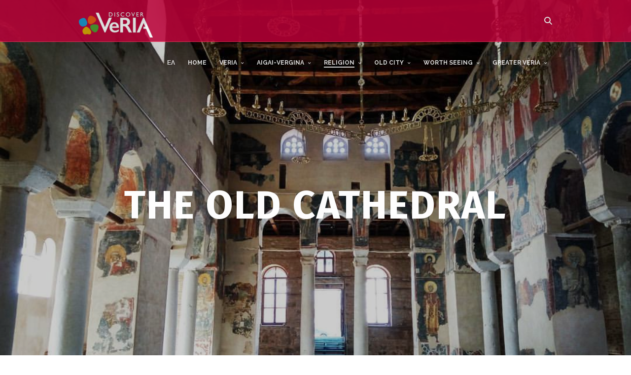

--- FILE ---
content_type: text/html; charset=UTF-8
request_url: http://en.discoververia.gr/palaia-miropoli/
body_size: 126457
content:
<!DOCTYPE html>
<html lang="el" >
<head>
<meta charset="UTF-8" />
<meta name="viewport" content="width=device-width, initial-scale=1, maximum-scale=1" />
<meta name="format-detection" content="telephone=no">

<title>The Old Cathedral | Discover Veria</title>
<link rel="profile" href="http://gmpg.org/xfn/11" />
<link rel="pingback" href="http://en.discoververia.gr/xmlrpc.php" />

		<link rel="shortcut icon" href="https://en.discoververia.gr/wp-content/uploads/2015/12/favicon.ico" />



<meta name='robots' content='max-image-preview:large' />
<script type="text/javascript">function rgmkInitGoogleMaps(){window.rgmkGoogleMapsCallback=true;try{jQuery(document).trigger("rgmkGoogleMapsLoad")}catch(err){}}</script><link rel='dns-prefetch' href='//maps.googleapis.com' />
<link rel='dns-prefetch' href='//meet.jit.si' />
<link rel='dns-prefetch' href='//fonts.googleapis.com' />
<link rel="alternate" type="application/rss+xml" title="Ροή RSS &raquo; Discover Veria" href="https://en.discoververia.gr/feed/" />
<link rel="alternate" type="application/rss+xml" title="Ροή Σχολίων &raquo; Discover Veria" href="https://en.discoververia.gr/comments/feed/" />
<link rel="alternate" type="application/rss+xml" title="Ροή Σχολίων Discover Veria &raquo; The Old Cathedral" href="https://en.discoververia.gr/palaia-miropoli/feed/" />
<link rel="alternate" title="oEmbed (JSON)" type="application/json+oembed" href="https://en.discoververia.gr/wp-json/oembed/1.0/embed?url=https%3A%2F%2Fen.discoververia.gr%2Fpalaia-miropoli%2F" />
<link rel="alternate" title="oEmbed (XML)" type="text/xml+oembed" href="https://en.discoververia.gr/wp-json/oembed/1.0/embed?url=https%3A%2F%2Fen.discoververia.gr%2Fpalaia-miropoli%2F&#038;format=xml" />
<style id='wp-img-auto-sizes-contain-inline-css' type='text/css'>
img:is([sizes=auto i],[sizes^="auto," i]){contain-intrinsic-size:3000px 1500px}
/*# sourceURL=wp-img-auto-sizes-contain-inline-css */
</style>
<style id='wp-emoji-styles-inline-css' type='text/css'>

	img.wp-smiley, img.emoji {
		display: inline !important;
		border: none !important;
		box-shadow: none !important;
		height: 1em !important;
		width: 1em !important;
		margin: 0 0.07em !important;
		vertical-align: -0.1em !important;
		background: none !important;
		padding: 0 !important;
	}
/*# sourceURL=wp-emoji-styles-inline-css */
</style>
<style id='wp-block-library-inline-css' type='text/css'>
:root{--wp-block-synced-color:#7a00df;--wp-block-synced-color--rgb:122,0,223;--wp-bound-block-color:var(--wp-block-synced-color);--wp-editor-canvas-background:#ddd;--wp-admin-theme-color:#007cba;--wp-admin-theme-color--rgb:0,124,186;--wp-admin-theme-color-darker-10:#006ba1;--wp-admin-theme-color-darker-10--rgb:0,107,160.5;--wp-admin-theme-color-darker-20:#005a87;--wp-admin-theme-color-darker-20--rgb:0,90,135;--wp-admin-border-width-focus:2px}@media (min-resolution:192dpi){:root{--wp-admin-border-width-focus:1.5px}}.wp-element-button{cursor:pointer}:root .has-very-light-gray-background-color{background-color:#eee}:root .has-very-dark-gray-background-color{background-color:#313131}:root .has-very-light-gray-color{color:#eee}:root .has-very-dark-gray-color{color:#313131}:root .has-vivid-green-cyan-to-vivid-cyan-blue-gradient-background{background:linear-gradient(135deg,#00d084,#0693e3)}:root .has-purple-crush-gradient-background{background:linear-gradient(135deg,#34e2e4,#4721fb 50%,#ab1dfe)}:root .has-hazy-dawn-gradient-background{background:linear-gradient(135deg,#faaca8,#dad0ec)}:root .has-subdued-olive-gradient-background{background:linear-gradient(135deg,#fafae1,#67a671)}:root .has-atomic-cream-gradient-background{background:linear-gradient(135deg,#fdd79a,#004a59)}:root .has-nightshade-gradient-background{background:linear-gradient(135deg,#330968,#31cdcf)}:root .has-midnight-gradient-background{background:linear-gradient(135deg,#020381,#2874fc)}:root{--wp--preset--font-size--normal:16px;--wp--preset--font-size--huge:42px}.has-regular-font-size{font-size:1em}.has-larger-font-size{font-size:2.625em}.has-normal-font-size{font-size:var(--wp--preset--font-size--normal)}.has-huge-font-size{font-size:var(--wp--preset--font-size--huge)}.has-text-align-center{text-align:center}.has-text-align-left{text-align:left}.has-text-align-right{text-align:right}.has-fit-text{white-space:nowrap!important}#end-resizable-editor-section{display:none}.aligncenter{clear:both}.items-justified-left{justify-content:flex-start}.items-justified-center{justify-content:center}.items-justified-right{justify-content:flex-end}.items-justified-space-between{justify-content:space-between}.screen-reader-text{border:0;clip-path:inset(50%);height:1px;margin:-1px;overflow:hidden;padding:0;position:absolute;width:1px;word-wrap:normal!important}.screen-reader-text:focus{background-color:#ddd;clip-path:none;color:#444;display:block;font-size:1em;height:auto;left:5px;line-height:normal;padding:15px 23px 14px;text-decoration:none;top:5px;width:auto;z-index:100000}html :where(.has-border-color){border-style:solid}html :where([style*=border-top-color]){border-top-style:solid}html :where([style*=border-right-color]){border-right-style:solid}html :where([style*=border-bottom-color]){border-bottom-style:solid}html :where([style*=border-left-color]){border-left-style:solid}html :where([style*=border-width]){border-style:solid}html :where([style*=border-top-width]){border-top-style:solid}html :where([style*=border-right-width]){border-right-style:solid}html :where([style*=border-bottom-width]){border-bottom-style:solid}html :where([style*=border-left-width]){border-left-style:solid}html :where(img[class*=wp-image-]){height:auto;max-width:100%}:where(figure){margin:0 0 1em}html :where(.is-position-sticky){--wp-admin--admin-bar--position-offset:var(--wp-admin--admin-bar--height,0px)}@media screen and (max-width:600px){html :where(.is-position-sticky){--wp-admin--admin-bar--position-offset:0px}}

/*# sourceURL=wp-block-library-inline-css */
</style><style id='global-styles-inline-css' type='text/css'>
:root{--wp--preset--aspect-ratio--square: 1;--wp--preset--aspect-ratio--4-3: 4/3;--wp--preset--aspect-ratio--3-4: 3/4;--wp--preset--aspect-ratio--3-2: 3/2;--wp--preset--aspect-ratio--2-3: 2/3;--wp--preset--aspect-ratio--16-9: 16/9;--wp--preset--aspect-ratio--9-16: 9/16;--wp--preset--color--black: #000000;--wp--preset--color--cyan-bluish-gray: #abb8c3;--wp--preset--color--white: #ffffff;--wp--preset--color--pale-pink: #f78da7;--wp--preset--color--vivid-red: #cf2e2e;--wp--preset--color--luminous-vivid-orange: #ff6900;--wp--preset--color--luminous-vivid-amber: #fcb900;--wp--preset--color--light-green-cyan: #7bdcb5;--wp--preset--color--vivid-green-cyan: #00d084;--wp--preset--color--pale-cyan-blue: #8ed1fc;--wp--preset--color--vivid-cyan-blue: #0693e3;--wp--preset--color--vivid-purple: #9b51e0;--wp--preset--gradient--vivid-cyan-blue-to-vivid-purple: linear-gradient(135deg,rgb(6,147,227) 0%,rgb(155,81,224) 100%);--wp--preset--gradient--light-green-cyan-to-vivid-green-cyan: linear-gradient(135deg,rgb(122,220,180) 0%,rgb(0,208,130) 100%);--wp--preset--gradient--luminous-vivid-amber-to-luminous-vivid-orange: linear-gradient(135deg,rgb(252,185,0) 0%,rgb(255,105,0) 100%);--wp--preset--gradient--luminous-vivid-orange-to-vivid-red: linear-gradient(135deg,rgb(255,105,0) 0%,rgb(207,46,46) 100%);--wp--preset--gradient--very-light-gray-to-cyan-bluish-gray: linear-gradient(135deg,rgb(238,238,238) 0%,rgb(169,184,195) 100%);--wp--preset--gradient--cool-to-warm-spectrum: linear-gradient(135deg,rgb(74,234,220) 0%,rgb(151,120,209) 20%,rgb(207,42,186) 40%,rgb(238,44,130) 60%,rgb(251,105,98) 80%,rgb(254,248,76) 100%);--wp--preset--gradient--blush-light-purple: linear-gradient(135deg,rgb(255,206,236) 0%,rgb(152,150,240) 100%);--wp--preset--gradient--blush-bordeaux: linear-gradient(135deg,rgb(254,205,165) 0%,rgb(254,45,45) 50%,rgb(107,0,62) 100%);--wp--preset--gradient--luminous-dusk: linear-gradient(135deg,rgb(255,203,112) 0%,rgb(199,81,192) 50%,rgb(65,88,208) 100%);--wp--preset--gradient--pale-ocean: linear-gradient(135deg,rgb(255,245,203) 0%,rgb(182,227,212) 50%,rgb(51,167,181) 100%);--wp--preset--gradient--electric-grass: linear-gradient(135deg,rgb(202,248,128) 0%,rgb(113,206,126) 100%);--wp--preset--gradient--midnight: linear-gradient(135deg,rgb(2,3,129) 0%,rgb(40,116,252) 100%);--wp--preset--font-size--small: 13px;--wp--preset--font-size--medium: 20px;--wp--preset--font-size--large: 36px;--wp--preset--font-size--x-large: 42px;--wp--preset--spacing--20: 0.44rem;--wp--preset--spacing--30: 0.67rem;--wp--preset--spacing--40: 1rem;--wp--preset--spacing--50: 1.5rem;--wp--preset--spacing--60: 2.25rem;--wp--preset--spacing--70: 3.38rem;--wp--preset--spacing--80: 5.06rem;--wp--preset--shadow--natural: 6px 6px 9px rgba(0, 0, 0, 0.2);--wp--preset--shadow--deep: 12px 12px 50px rgba(0, 0, 0, 0.4);--wp--preset--shadow--sharp: 6px 6px 0px rgba(0, 0, 0, 0.2);--wp--preset--shadow--outlined: 6px 6px 0px -3px rgb(255, 255, 255), 6px 6px rgb(0, 0, 0);--wp--preset--shadow--crisp: 6px 6px 0px rgb(0, 0, 0);}:where(.is-layout-flex){gap: 0.5em;}:where(.is-layout-grid){gap: 0.5em;}body .is-layout-flex{display: flex;}.is-layout-flex{flex-wrap: wrap;align-items: center;}.is-layout-flex > :is(*, div){margin: 0;}body .is-layout-grid{display: grid;}.is-layout-grid > :is(*, div){margin: 0;}:where(.wp-block-columns.is-layout-flex){gap: 2em;}:where(.wp-block-columns.is-layout-grid){gap: 2em;}:where(.wp-block-post-template.is-layout-flex){gap: 1.25em;}:where(.wp-block-post-template.is-layout-grid){gap: 1.25em;}.has-black-color{color: var(--wp--preset--color--black) !important;}.has-cyan-bluish-gray-color{color: var(--wp--preset--color--cyan-bluish-gray) !important;}.has-white-color{color: var(--wp--preset--color--white) !important;}.has-pale-pink-color{color: var(--wp--preset--color--pale-pink) !important;}.has-vivid-red-color{color: var(--wp--preset--color--vivid-red) !important;}.has-luminous-vivid-orange-color{color: var(--wp--preset--color--luminous-vivid-orange) !important;}.has-luminous-vivid-amber-color{color: var(--wp--preset--color--luminous-vivid-amber) !important;}.has-light-green-cyan-color{color: var(--wp--preset--color--light-green-cyan) !important;}.has-vivid-green-cyan-color{color: var(--wp--preset--color--vivid-green-cyan) !important;}.has-pale-cyan-blue-color{color: var(--wp--preset--color--pale-cyan-blue) !important;}.has-vivid-cyan-blue-color{color: var(--wp--preset--color--vivid-cyan-blue) !important;}.has-vivid-purple-color{color: var(--wp--preset--color--vivid-purple) !important;}.has-black-background-color{background-color: var(--wp--preset--color--black) !important;}.has-cyan-bluish-gray-background-color{background-color: var(--wp--preset--color--cyan-bluish-gray) !important;}.has-white-background-color{background-color: var(--wp--preset--color--white) !important;}.has-pale-pink-background-color{background-color: var(--wp--preset--color--pale-pink) !important;}.has-vivid-red-background-color{background-color: var(--wp--preset--color--vivid-red) !important;}.has-luminous-vivid-orange-background-color{background-color: var(--wp--preset--color--luminous-vivid-orange) !important;}.has-luminous-vivid-amber-background-color{background-color: var(--wp--preset--color--luminous-vivid-amber) !important;}.has-light-green-cyan-background-color{background-color: var(--wp--preset--color--light-green-cyan) !important;}.has-vivid-green-cyan-background-color{background-color: var(--wp--preset--color--vivid-green-cyan) !important;}.has-pale-cyan-blue-background-color{background-color: var(--wp--preset--color--pale-cyan-blue) !important;}.has-vivid-cyan-blue-background-color{background-color: var(--wp--preset--color--vivid-cyan-blue) !important;}.has-vivid-purple-background-color{background-color: var(--wp--preset--color--vivid-purple) !important;}.has-black-border-color{border-color: var(--wp--preset--color--black) !important;}.has-cyan-bluish-gray-border-color{border-color: var(--wp--preset--color--cyan-bluish-gray) !important;}.has-white-border-color{border-color: var(--wp--preset--color--white) !important;}.has-pale-pink-border-color{border-color: var(--wp--preset--color--pale-pink) !important;}.has-vivid-red-border-color{border-color: var(--wp--preset--color--vivid-red) !important;}.has-luminous-vivid-orange-border-color{border-color: var(--wp--preset--color--luminous-vivid-orange) !important;}.has-luminous-vivid-amber-border-color{border-color: var(--wp--preset--color--luminous-vivid-amber) !important;}.has-light-green-cyan-border-color{border-color: var(--wp--preset--color--light-green-cyan) !important;}.has-vivid-green-cyan-border-color{border-color: var(--wp--preset--color--vivid-green-cyan) !important;}.has-pale-cyan-blue-border-color{border-color: var(--wp--preset--color--pale-cyan-blue) !important;}.has-vivid-cyan-blue-border-color{border-color: var(--wp--preset--color--vivid-cyan-blue) !important;}.has-vivid-purple-border-color{border-color: var(--wp--preset--color--vivid-purple) !important;}.has-vivid-cyan-blue-to-vivid-purple-gradient-background{background: var(--wp--preset--gradient--vivid-cyan-blue-to-vivid-purple) !important;}.has-light-green-cyan-to-vivid-green-cyan-gradient-background{background: var(--wp--preset--gradient--light-green-cyan-to-vivid-green-cyan) !important;}.has-luminous-vivid-amber-to-luminous-vivid-orange-gradient-background{background: var(--wp--preset--gradient--luminous-vivid-amber-to-luminous-vivid-orange) !important;}.has-luminous-vivid-orange-to-vivid-red-gradient-background{background: var(--wp--preset--gradient--luminous-vivid-orange-to-vivid-red) !important;}.has-very-light-gray-to-cyan-bluish-gray-gradient-background{background: var(--wp--preset--gradient--very-light-gray-to-cyan-bluish-gray) !important;}.has-cool-to-warm-spectrum-gradient-background{background: var(--wp--preset--gradient--cool-to-warm-spectrum) !important;}.has-blush-light-purple-gradient-background{background: var(--wp--preset--gradient--blush-light-purple) !important;}.has-blush-bordeaux-gradient-background{background: var(--wp--preset--gradient--blush-bordeaux) !important;}.has-luminous-dusk-gradient-background{background: var(--wp--preset--gradient--luminous-dusk) !important;}.has-pale-ocean-gradient-background{background: var(--wp--preset--gradient--pale-ocean) !important;}.has-electric-grass-gradient-background{background: var(--wp--preset--gradient--electric-grass) !important;}.has-midnight-gradient-background{background: var(--wp--preset--gradient--midnight) !important;}.has-small-font-size{font-size: var(--wp--preset--font-size--small) !important;}.has-medium-font-size{font-size: var(--wp--preset--font-size--medium) !important;}.has-large-font-size{font-size: var(--wp--preset--font-size--large) !important;}.has-x-large-font-size{font-size: var(--wp--preset--font-size--x-large) !important;}
/*# sourceURL=global-styles-inline-css */
</style>

<style id='classic-theme-styles-inline-css' type='text/css'>
/*! This file is auto-generated */
.wp-block-button__link{color:#fff;background-color:#32373c;border-radius:9999px;box-shadow:none;text-decoration:none;padding:calc(.667em + 2px) calc(1.333em + 2px);font-size:1.125em}.wp-block-file__button{background:#32373c;color:#fff;text-decoration:none}
/*# sourceURL=/wp-includes/css/classic-themes.min.css */
</style>
<link rel='stylesheet' id='csbwf_sidebar_style-css' href='http://en.discoververia.gr/wp-content/plugins/custom-share-buttons-with-floating-sidebar/css/csbwfs.css?ver=6.9' type='text/css' media='all' />
<link rel='stylesheet' id='video_popup_close_icon-css' href='http://en.discoververia.gr/wp-content/plugins/video-popup/css/vp-close-icon/close-button-icon.css?ver=1768795962' type='text/css' media='all' />
<link rel='stylesheet' id='oba_youtubepopup_css-css' href='http://en.discoververia.gr/wp-content/plugins/video-popup/css/YouTubePopUp.css?ver=1768795962' type='text/css' media='all' />
<link rel='stylesheet' id='animation.css-css' href='http://en.discoververia.gr/wp-content/themes/altair/css/animation.css?ver=5.2.1' type='text/css' media='all' />
<link rel='stylesheet' id='jquery-ui-css' href='http://en.discoververia.gr/wp-content/themes/altair/functions/jquery-ui/css/custom-theme/jquery-ui-1.8.24.custom.css?ver=5.2.1' type='text/css' media='all' />
<link rel='stylesheet' id='magnific-popup-css' href='http://en.discoververia.gr/wp-content/themes/altair/css/magnific-popup.css?ver=5.2.1' type='text/css' media='all' />
<link rel='stylesheet' id='flexslider-css' href='http://en.discoververia.gr/wp-content/themes/altair/js/flexslider/flexslider.css?ver=5.2.1' type='text/css' media='all' />
<link rel='stylesheet' id='mediaelement-css' href='http://en.discoververia.gr/wp-includes/js/mediaelement/mediaelementplayer-legacy.min.css?ver=4.2.17' type='text/css' media='all' />
<link rel='stylesheet' id='tooltipster-css' href='http://en.discoververia.gr/wp-content/themes/altair/css/tooltipster.css?ver=5.2.1' type='text/css' media='all' />
<link rel='stylesheet' id='parallax-css' href='http://en.discoververia.gr/wp-content/themes/altair/css/parallax.min.css?ver=5.2.1' type='text/css' media='all' />
<link rel='stylesheet' id='flexslider-css-css' href='http://en.discoververia.gr/wp-content/themes/altair/js/flexslider/flexslider.css?ver=5.2.1' type='text/css' media='all' />
<link rel='stylesheet' id='supersized-css' href='http://en.discoververia.gr/wp-content/themes/altair/css/supersized.css?ver=5.2.1' type='text/css' media='all' />
<link rel='stylesheet' id='odometer-theme-css' href='http://en.discoververia.gr/wp-content/themes/altair/css/odometer-theme-minimal.css?ver=5.2.1' type='text/css' media='all' />
<link rel='stylesheet' id='screen-css-css' href='http://en.discoververia.gr/wp-content/themes/altair/css/screen.css?ver=5.2.1' type='text/css' media='all' />
<link rel='stylesheet' id='fontawesome-css' href='http://en.discoververia.gr/wp-content/themes/altair/css/font-awesome.min.css?ver=5.2.1' type='text/css' media='all' />
<link rel='stylesheet' id='custom_css-css' href='http://en.discoververia.gr/wp-content/themes/altair/templates/custom-css.php?ver=5.2.1' type='text/css' media='all' />
<link rel='stylesheet' id='google_font1-css' href='//fonts.googleapis.com/css?family=Fira+Sans%3A200%2C300%2C400%2C500%2C600%2C700%2C400italic&#038;subset=latin%2Ccyrillic-ext%2Cgreek-ext%2Ccyrillic&#038;ver=6.9' type='text/css' media='all' />
<link rel='stylesheet' id='google_font2-css' href='//fonts.googleapis.com/css?family=Open+Sans%3A200%2C300%2C400%2C500%2C600%2C700%2C400italic&#038;subset=latin%2Ccyrillic-ext%2Cgreek-ext%2Ccyrillic&#038;ver=6.9' type='text/css' media='all' />
<link rel='stylesheet' id='google_font3-css' href='//fonts.googleapis.com/css?family=Raleway%3A200%2C300%2C400%2C500%2C600%2C700%2C400italic&#038;subset=latin%2Ccyrillic-ext%2Cgreek-ext%2Ccyrillic&#038;ver=6.9' type='text/css' media='all' />
<link rel='stylesheet' id='responsive-css' href='http://en.discoververia.gr/wp-content/themes/altair/css/grid.css?ver=6.9' type='text/css' media='all' />
<link rel='stylesheet' id='evcal_google_fonts-css' href='https://fonts.googleapis.com/css?family=Noto+Sans%3A400%2C400italic%2C700%7CPoppins%3A700%2C800%2C900&#038;subset=latin%2Clatin-ext&#038;ver=2.4.9' type='text/css' media='all' />
<link rel='stylesheet' id='evcal_cal_default-css' href='//en.discoververia.gr/wp-content/plugins/eventon-lite/assets/css/eventon_styles.css?ver=2.4.9' type='text/css' media='all' />
<link rel='stylesheet' id='evo_font_icons-css' href='//en.discoververia.gr/wp-content/plugins/eventon-lite/assets/fonts/all.css?ver=2.4.9' type='text/css' media='all' />
<link rel='stylesheet' id='eventon_dynamic_styles-css' href='//en.discoververia.gr/wp-content/plugins/eventon-lite/assets/css/eventon_dynamic_styles.css?ver=2.4.9' type='text/css' media='all' />
<script type="text/javascript" src="http://en.discoververia.gr/wp-includes/js/jquery/jquery.min.js?ver=3.7.1" id="jquery-core-js"></script>
<script type="text/javascript" src="http://en.discoververia.gr/wp-includes/js/jquery/jquery-migrate.min.js?ver=3.4.1" id="jquery-migrate-js"></script>
<script type="text/javascript" id="3d-flip-book-client-locale-loader-js-extra">
/* <![CDATA[ */
var FB3D_CLIENT_LOCALE = {"ajaxurl":"https://en.discoververia.gr/wp-admin/admin-ajax.php","dictionary":{"Table of contents":"Table of contents","Close":"Close","Bookmarks":"Bookmarks","Thumbnails":"Thumbnails","Search":"Search","Share":"Share","Facebook":"Facebook","Twitter":"Twitter","Email":"Email","Play":"Play","Previous page":"Previous page","Next page":"Next page","Zoom in":"Zoom in","Zoom out":"Zoom out","Fit view":"Fit view","Auto play":"Auto play","Full screen":"Full screen","More":"More","Smart pan":"Smart pan","Single page":"Single page","Sounds":"Sounds","Stats":"Stats","Print":"Print","Download":"Download","Goto first page":"Goto first page","Goto last page":"Goto last page"},"images":"http://en.discoververia.gr/wp-content/plugins/interactive-3d-flipbook-powered-physics-engine/assets/images/","jsData":{"urls":[],"posts":{"ids_mis":[],"ids":[]},"pages":[],"firstPages":[],"bookCtrlProps":[],"bookTemplates":[]},"key":"3d-flip-book","pdfJS":{"pdfJsLib":"http://en.discoververia.gr/wp-content/plugins/interactive-3d-flipbook-powered-physics-engine/assets/js/pdf.min.js?ver=4.3.136","pdfJsWorker":"http://en.discoververia.gr/wp-content/plugins/interactive-3d-flipbook-powered-physics-engine/assets/js/pdf.worker.js?ver=4.3.136","stablePdfJsLib":"http://en.discoververia.gr/wp-content/plugins/interactive-3d-flipbook-powered-physics-engine/assets/js/stable/pdf.min.js?ver=2.5.207","stablePdfJsWorker":"http://en.discoververia.gr/wp-content/plugins/interactive-3d-flipbook-powered-physics-engine/assets/js/stable/pdf.worker.js?ver=2.5.207","pdfJsCMapUrl":"http://en.discoververia.gr/wp-content/plugins/interactive-3d-flipbook-powered-physics-engine/assets/cmaps/"},"cacheurl":"https://en.discoververia.gr/wp-content/uploads/3d-flip-book/cache/","pluginsurl":"http://en.discoververia.gr/wp-content/plugins/","pluginurl":"http://en.discoververia.gr/wp-content/plugins/interactive-3d-flipbook-powered-physics-engine/","thumbnailSize":{"width":"150","height":"150"},"version":"1.16.17"};
//# sourceURL=3d-flip-book-client-locale-loader-js-extra
/* ]]> */
</script>
<script type="text/javascript" src="http://en.discoververia.gr/wp-content/plugins/interactive-3d-flipbook-powered-physics-engine/assets/js/client-locale-loader.js?ver=1.16.17" id="3d-flip-book-client-locale-loader-js" async="async" data-wp-strategy="async"></script>
<script type="text/javascript" src="http://en.discoververia.gr/wp-content/plugins/video-popup/js/YouTubePopUp.jquery.js?ver=1768795962" id="oba_youtubepopup_plugin-js"></script>
<script type="text/javascript" src="http://en.discoververia.gr/wp-content/plugins/video-popup/js/YouTubePopUp.js?ver=1768795962" id="oba_youtubepopup_activate-js"></script>
<link rel="https://api.w.org/" href="https://en.discoververia.gr/wp-json/" /><link rel="alternate" title="JSON" type="application/json" href="https://en.discoververia.gr/wp-json/wp/v2/pages/3556" /><link rel="EditURI" type="application/rsd+xml" title="RSD" href="https://en.discoververia.gr/xmlrpc.php?rsd" />
<meta name="generator" content="WordPress 6.9" />
<link rel="canonical" href="https://en.discoververia.gr/palaia-miropoli/" />
<link rel='shortlink' href='https://en.discoververia.gr/?p=3556' />
		<script type='text/javascript'>
			var video_popup_unprm_general_settings = {
    			'unprm_r_border': ''
			};
		</script>
	<style type="text/css">.recentcomments a{display:inline !important;padding:0 !important;margin:0 !important;}</style><meta name="generator" content="Powered by Slider Revolution 6.7.39 - responsive, Mobile-Friendly Slider Plugin for WordPress with comfortable drag and drop interface." />
<script>function setREVStartSize(e){
			//window.requestAnimationFrame(function() {
				window.RSIW = window.RSIW===undefined ? window.innerWidth : window.RSIW;
				window.RSIH = window.RSIH===undefined ? window.innerHeight : window.RSIH;
				try {
					var pw = document.getElementById(e.c).parentNode.offsetWidth,
						newh;
					pw = pw===0 || isNaN(pw) || (e.l=="fullwidth" || e.layout=="fullwidth") ? window.RSIW : pw;
					e.tabw = e.tabw===undefined ? 0 : parseInt(e.tabw);
					e.thumbw = e.thumbw===undefined ? 0 : parseInt(e.thumbw);
					e.tabh = e.tabh===undefined ? 0 : parseInt(e.tabh);
					e.thumbh = e.thumbh===undefined ? 0 : parseInt(e.thumbh);
					e.tabhide = e.tabhide===undefined ? 0 : parseInt(e.tabhide);
					e.thumbhide = e.thumbhide===undefined ? 0 : parseInt(e.thumbhide);
					e.mh = e.mh===undefined || e.mh=="" || e.mh==="auto" ? 0 : parseInt(e.mh,0);
					if(e.layout==="fullscreen" || e.l==="fullscreen")
						newh = Math.max(e.mh,window.RSIH);
					else{
						e.gw = Array.isArray(e.gw) ? e.gw : [e.gw];
						for (var i in e.rl) if (e.gw[i]===undefined || e.gw[i]===0) e.gw[i] = e.gw[i-1];
						e.gh = e.el===undefined || e.el==="" || (Array.isArray(e.el) && e.el.length==0)? e.gh : e.el;
						e.gh = Array.isArray(e.gh) ? e.gh : [e.gh];
						for (var i in e.rl) if (e.gh[i]===undefined || e.gh[i]===0) e.gh[i] = e.gh[i-1];
											
						var nl = new Array(e.rl.length),
							ix = 0,
							sl;
						e.tabw = e.tabhide>=pw ? 0 : e.tabw;
						e.thumbw = e.thumbhide>=pw ? 0 : e.thumbw;
						e.tabh = e.tabhide>=pw ? 0 : e.tabh;
						e.thumbh = e.thumbhide>=pw ? 0 : e.thumbh;
						for (var i in e.rl) nl[i] = e.rl[i]<window.RSIW ? 0 : e.rl[i];
						sl = nl[0];
						for (var i in nl) if (sl>nl[i] && nl[i]>0) { sl = nl[i]; ix=i;}
						var m = pw>(e.gw[ix]+e.tabw+e.thumbw) ? 1 : (pw-(e.tabw+e.thumbw)) / (e.gw[ix]);
						newh =  (e.gh[ix] * m) + (e.tabh + e.thumbh);
					}
					var el = document.getElementById(e.c);
					if (el!==null && el) el.style.height = newh+"px";
					el = document.getElementById(e.c+"_wrapper");
					if (el!==null && el) {
						el.style.height = newh+"px";
						el.style.display = "block";
					}
				} catch(e){
					console.log("Failure at Presize of Slider:" + e)
				}
			//});
		  };</script>
		<style type="text/css" id="wp-custom-css">
			.tour_country_subheader {
    display: none;
}

.top_bar.hasbg {
    background-color: #bc0038;
    opacity: 0.85;
    border-bottom: 1px solid #f5375c;
    position: relative;
    z-index: 8;
}

.top_bar, .top_bar.fixed {
    background: rgba(255, 255, 255, 0.8);
}

.top_bar {
    padding: 0;
    width: 100%;
    height: 84px;
    float: left;
}		</style>
		<link rel='stylesheet' id='rs-plugin-settings-css' href='//en.discoververia.gr/wp-content/plugins/revslider/sr6/assets/css/rs6.css?ver=6.7.39' type='text/css' media='all' />
<style id='rs-plugin-settings-inline-css' type='text/css'>
.tp-caption a{color:#ff7302;text-shadow:none;-webkit-transition:all 0.2s ease-out;-moz-transition:all 0.2s ease-out;-o-transition:all 0.2s ease-out;-ms-transition:all 0.2s ease-out}.tp-caption a:hover{color:#ffa902}
/*# sourceURL=rs-plugin-settings-inline-css */
</style>
</head>

<body class="wp-singular page-template page-template-page-destination page-template-page-destination-php page page-id-3556 wp-theme-altair"  >
		<input type="hidden" id="pp_enable_reflection" name="pp_enable_reflection" value=""/>
	<input type="hidden" id="pp_enable_right_click" name="pp_enable_right_click" value=""/>
	<input type="hidden" id="pp_enable_dragging" name="pp_enable_dragging" value=""/>
	<input type="hidden" id="pp_gallery_auto_info" name="pp_gallery_auto_info" value=""/>
	<input type="hidden" id="pp_image_path" name="pp_image_path" value="http://en.discoververia.gr/wp-content/themes/altair/images/"/>
	<input type="hidden" id="pp_homepage_url" name="pp_homepage_url" value="https://en.discoververia.gr"/>
	<input type="hidden" id="pp_blog_ajax_search" name="pp_blog_ajax_search" value=""/>
	<input type="hidden" id="pp_fixed_menu" name="pp_fixed_menu" value=""/>
	<input type="hidden" id="pp_topbar" name="pp_topbar" value=""/>
	
		<input type="hidden" id="pp_footer_style" name="pp_footer_style" value="3"/>
	
	<!-- Begin mobile menu -->
	<div class="mobile_menu_wrapper">
		<a id="close_mobile_menu" href="#"><i class="fa fa-times-circle"></i></a>
	    <div class="menu-main-menu-container"><ul id="mobile_main_menu" class="mobile_main_nav"><li id="menu-item-5887" class="menu-item menu-item-type-custom menu-item-object-custom menu-item-5887"><a href="http://discoververia.gr/?no_redirection=Y">ΕΛ</a></li>
<li id="menu-item-4205" class="menu-item menu-item-type-post_type menu-item-object-page menu-item-home menu-item-4205"><a href="https://en.discoververia.gr/">HOME</a></li>
<li id="menu-item-3227" class="menu-item menu-item-type-post_type menu-item-object-page menu-item-has-children menu-item-3227"><a href="https://en.discoververia.gr/veria-intro/">VERIA</a>
<ul class="sub-menu">
	<li id="menu-item-4346" class="menu-item menu-item-type-post_type menu-item-object-page menu-item-4346"><a href="https://en.discoververia.gr/mia-filoxeni-poli/">A vibrant city</a></li>
	<li id="menu-item-7572" class="menu-item menu-item-type-post_type menu-item-object-page menu-item-7572"><a href="https://en.discoververia.gr/organize-your-trip-to-veria/">Organize your stay</a></li>
	<li id="menu-item-8747" class="menu-item menu-item-type-post_type menu-item-object-page menu-item-8747"><a href="https://en.discoververia.gr/bicycle-sharing/">Automated bicycle sharing system</a></li>
	<li id="menu-item-8076" class="menu-item menu-item-type-post_type menu-item-object-page menu-item-8076"><a href="https://en.discoververia.gr/animal-rescue-tourism/">Become a volunteer or adopt a dog</a></li>
</ul>
</li>
<li id="menu-item-3296" class="menu-item menu-item-type-custom menu-item-object-custom menu-item-has-children menu-item-3296"><a href="#">AIGAI-VERGINA</a>
<ul class="sub-menu">
	<li id="menu-item-3295" class="menu-item menu-item-type-post_type menu-item-object-page menu-item-3295"><a href="https://en.discoververia.gr/aiges/">Aigai, the first capital of Macedonians</a></li>
	<li id="menu-item-3298" class="menu-item menu-item-type-post_type menu-item-object-page menu-item-3298"><a href="https://en.discoververia.gr/mouseio-vasilikon-tafon-verginas/">The Museum of the Royal Tombs</a></li>
	<li id="menu-item-6811" class="menu-item menu-item-type-post_type menu-item-object-page menu-item-6811"><a href="https://en.discoververia.gr/the-palace-of-aigai/">The “Basileion” (palace) of Aigai</a></li>
	<li id="menu-item-3312" class="menu-item menu-item-type-post_type menu-item-object-page menu-item-3312"><a href="https://en.discoververia.gr/neo-mouseio-verginas/">Central Museum Building</a></li>
	<li id="menu-item-8479" class="menu-item menu-item-type-post_type menu-item-object-page menu-item-8479"><a href="https://en.discoververia.gr/the-church-of-st-dimitrios-in-palatitsia-village-2/">The Church of St. Dimitrios in Palatitsia Village</a></li>
</ul>
</li>
<li id="menu-item-3341" class="menu-item menu-item-type-custom menu-item-object-custom current-menu-ancestor current-menu-parent menu-item-has-children menu-item-3341"><a href="#">Religion</a>
<ul class="sub-menu">
	<li id="menu-item-3331" class="menu-item menu-item-type-post_type menu-item-object-page menu-item-3331"><a href="https://en.discoververia.gr/vima-apostolou-pavlou/">In the Footsteps of Apostle Paul</a></li>
	<li id="menu-item-3558" class="menu-item menu-item-type-post_type menu-item-object-page current-menu-item page_item page-item-3556 current_page_item menu-item-3558"><a href="https://en.discoververia.gr/palaia-miropoli/" aria-current="page">The Old Cathedral</a></li>
	<li id="menu-item-3476" class="menu-item menu-item-type-post_type menu-item-object-page menu-item-3476"><a href="https://en.discoververia.gr/evraiki-sinagogi/">The Jewish Synagogue</a></li>
	<li id="menu-item-4204" class="menu-item menu-item-type-custom menu-item-object-custom menu-item-has-children menu-item-4204"><a href="#">Byzantine churches</a>
	<ul class="sub-menu">
		<li id="menu-item-4043" class="menu-item menu-item-type-post_type menu-item-object-page menu-item-4043"><a href="https://en.discoververia.gr/moni-tou-sotiros-xristou/">Jesus Christ – Lord and Saviour of Kalothetou Church</a></li>
		<li id="menu-item-4053" class="menu-item menu-item-type-post_type menu-item-object-page menu-item-4053"><a href="https://en.discoververia.gr/megas-theologos/">Theologos the Great Basilica</a></li>
		<li id="menu-item-4059" class="menu-item menu-item-type-post_type menu-item-object-page menu-item-4059"><a href="https://en.discoververia.gr/agios-vlasios/">Church of Saint Vlasios</a></li>
		<li id="menu-item-4065" class="menu-item menu-item-type-post_type menu-item-object-page menu-item-4065"><a href="https://en.discoververia.gr/agioi-kirikos-kai-ioulitta/">Church of St. Cyricus and St. Julitta</a></li>
		<li id="menu-item-4080" class="menu-item menu-item-type-post_type menu-item-object-page menu-item-4080"><a href="https://en.discoververia.gr/xristos-antofonitis/">Church of Christ Antiphonitis</a></li>
		<li id="menu-item-4085" class="menu-item menu-item-type-post_type menu-item-object-page menu-item-4085"><a href="https://en.discoververia.gr/agios-savas-tis-kyriotissas/">Church of Saint Savvas of Kiriotisa</a></li>
		<li id="menu-item-4093" class="menu-item menu-item-type-post_type menu-item-object-page menu-item-4093"><a href="https://en.discoververia.gr/enoriakos-naos-agiou-georgio/">Parish Temple of Saint George</a></li>
		<li id="menu-item-4102" class="menu-item menu-item-type-post_type menu-item-object-page menu-item-4102"><a href="https://en.discoververia.gr/agia-paraskeyvi-makariotissas/">Church of Saint Paraskevi (Makariotisa)</a></li>
		<li id="menu-item-4113" class="menu-item menu-item-type-post_type menu-item-object-page menu-item-4113"><a href="https://en.discoververia.gr/panagia-dexia/">Church of Panagia Deksia</a></li>
		<li id="menu-item-4118" class="menu-item menu-item-type-post_type menu-item-object-page menu-item-4118"><a href="https://en.discoververia.gr/agio-theodoroi/">Church of Saints Theodore</a></li>
		<li id="menu-item-4123" class="menu-item menu-item-type-post_type menu-item-object-page menu-item-4123"><a href="https://en.discoververia.gr/agios-prokopios/">Church of Saint Procopius</a></li>
		<li id="menu-item-4128" class="menu-item menu-item-type-post_type menu-item-object-page menu-item-4128"><a href="https://en.discoververia.gr/ypapanti-panagouda/">The Church of Candlemas (Panagouda)</a></li>
		<li id="menu-item-4133" class="menu-item menu-item-type-post_type menu-item-object-page menu-item-4133"><a href="https://en.discoververia.gr/agios-patapios/">Church of Saint Patapios</a></li>
		<li id="menu-item-4138" class="menu-item menu-item-type-post_type menu-item-object-page menu-item-4138"><a href="https://en.discoververia.gr/panagia-perivleptos/">Church of Panagia Perivleptos</a></li>
		<li id="menu-item-4143" class="menu-item menu-item-type-post_type menu-item-object-page menu-item-4143"><a href="https://en.discoververia.gr/panagia-haviara/">Church of Panagia Chaviara</a></li>
		<li id="menu-item-4148" class="menu-item menu-item-type-post_type menu-item-object-page menu-item-4148"><a href="https://en.discoververia.gr/moni-tou-sotiros-xristou-2/">Church of Panagia Evagelistra</a></li>
		<li id="menu-item-4153" class="menu-item menu-item-type-post_type menu-item-object-page menu-item-4153"><a href="https://en.discoververia.gr/panagia-gorgoepikoos/">Church of Panagia Gorgoepikoos</a></li>
		<li id="menu-item-4158" class="menu-item menu-item-type-post_type menu-item-object-page menu-item-4158"><a href="https://en.discoververia.gr/agios-nikolaos-tis-gournas/">Church of Saint Nicolas of Gourna</a></li>
		<li id="menu-item-4163" class="menu-item menu-item-type-post_type menu-item-object-page menu-item-4163"><a href="https://en.discoververia.gr/agios-georgios-o-mikros/">Church of Saint George “Mikros” (Makariotisas)</a></li>
		<li id="menu-item-4168" class="menu-item menu-item-type-post_type menu-item-object-page menu-item-4168"><a href="https://en.discoververia.gr/panagia-palioforitissa/">Church of Panagia Paleoforitisa or Pantanassa</a></li>
		<li id="menu-item-4174" class="menu-item menu-item-type-post_type menu-item-object-page menu-item-4174"><a href="https://en.discoververia.gr/agios-andreas-kyriotissas/">Church of Saint Andeas (Kiriotisas)</a></li>
		<li id="menu-item-4179" class="menu-item menu-item-type-post_type menu-item-object-page menu-item-4179"><a href="https://en.discoververia.gr/agia-anna/">Church of Saint Anna</a></li>
		<li id="menu-item-4184" class="menu-item menu-item-type-post_type menu-item-object-page menu-item-4184"><a href="https://en.discoververia.gr/xristos-o-pantoktrator/">Church of Jesus Christ the Pantokrator (the Almighty)</a></li>
		<li id="menu-item-5685" class="menu-item menu-item-type-post_type menu-item-object-page menu-item-5685"><a href="https://en.discoververia.gr/agios-nikolaos-nikolaos-amoleutou/">Church of Saint Nicolas of the Lord Kalokrata</a></li>
		<li id="menu-item-5693" class="menu-item menu-item-type-post_type menu-item-object-page menu-item-5693"><a href="https://en.discoververia.gr/agios-georgios-tou-arxontos-grammatikou/">Church of Lord Saint George of Gramatiko</a></li>
	</ul>
</li>
	<li id="menu-item-4226" class="menu-item menu-item-type-custom menu-item-object-custom menu-item-has-children menu-item-4226"><a href="#">Post byzantine churches</a>
	<ul class="sub-menu">
		<li id="menu-item-4207" class="menu-item menu-item-type-post_type menu-item-object-page menu-item-4207"><a href="https://en.discoververia.gr/agios-nikolaos-tou-monaxou-anthimou/">Church of Saint Nicholas of Monk Anthimus</a></li>
		<li id="menu-item-4212" class="menu-item menu-item-type-post_type menu-item-object-page menu-item-4212"><a href="https://en.discoververia.gr/agios-nikoloas-tis-makariotissas/">Church Saint Nicholas of Makariotisa</a></li>
		<li id="menu-item-4217" class="menu-item menu-item-type-post_type menu-item-object-page menu-item-4217"><a href="https://en.discoververia.gr/agios-andreas-enorias-agiou-georgiou/">Church of Saint Andreas of the parish of Saint George</a></li>
		<li id="menu-item-4222" class="menu-item menu-item-type-post_type menu-item-object-page menu-item-4222"><a href="https://en.discoververia.gr/agios-nikolaos-o-psaras/">The Church of Saint Nicholas the Fisherman</a></li>
		<li id="menu-item-4228" class="menu-item menu-item-type-post_type menu-item-object-page menu-item-4228"><a href="https://en.discoververia.gr/metamorfosi-tou-sotiros/">Church of Matamorphosis (Transfiguration) of the Savior</a></li>
		<li id="menu-item-4233" class="menu-item menu-item-type-post_type menu-item-object-page menu-item-4233"><a href="https://en.discoververia.gr/megaloi-agoi-anargyroi/">The Great Church of Saints Anargyroi</a></li>
		<li id="menu-item-4244" class="menu-item menu-item-type-post_type menu-item-object-page menu-item-4244"><a href="https://en.discoververia.gr/agios-dimitrios/">Church of Saint Dimitrios</a></li>
		<li id="menu-item-4249" class="menu-item menu-item-type-post_type menu-item-object-page menu-item-4249"><a href="https://en.discoververia.gr/agios-stefanos/">Church of Saint Stefanos</a></li>
		<li id="menu-item-4255" class="menu-item menu-item-type-post_type menu-item-object-page menu-item-4255"><a href="https://en.discoververia.gr/panagia-faneromeni/">Church of Pagania Faneromeni</a></li>
		<li id="menu-item-4260" class="menu-item menu-item-type-post_type menu-item-object-page menu-item-4260"><a href="https://en.discoververia.gr/agios-nikolaos-agios-spyridon/">The Church of Saint Nicholas known as Church of Saint Spyridon</a></li>
		<li id="menu-item-4265" class="menu-item menu-item-type-post_type menu-item-object-page menu-item-4265"><a href="https://en.discoververia.gr/mitropolitios-naos-apostolou-petrou-kai-pavlou/">Cathedral of the Apostles Peter and Paul</a></li>
		<li id="menu-item-4270" class="menu-item menu-item-type-post_type menu-item-object-page menu-item-4270"><a href="https://en.discoververia.gr/mikroi-agioi-anargyroi/">Little Church of Saints Anargyroi</a></li>
		<li id="menu-item-4277" class="menu-item menu-item-type-post_type menu-item-object-page menu-item-4277"><a href="https://en.discoververia.gr/panagia-h-valtesinh/">Church of Panagia  Valtesini</a></li>
		<li id="menu-item-4282" class="menu-item menu-item-type-post_type menu-item-object-page menu-item-4282"><a href="https://en.discoververia.gr/agios-nikolaostis-enorias-panagias-dexias/">Church of Saint Nicholas of the parish of Panagia Deksia</a></li>
		<li id="menu-item-4287" class="menu-item menu-item-type-post_type menu-item-object-page menu-item-4287"><a href="https://en.discoververia.gr/agia-paraskevi-2/">Church of Saint Paraskevi</a></li>
		<li id="menu-item-4293" class="menu-item menu-item-type-post_type menu-item-object-page menu-item-4293"><a href="https://en.discoververia.gr/agia-anna-tis-enorias-agion-anargyron/">Church of Saint Anna of the parish of Saints Anargyroi</a></li>
		<li id="menu-item-4299" class="menu-item menu-item-type-post_type menu-item-object-page menu-item-4299"><a href="https://en.discoververia.gr/agios-vasileios/">Church of Saint Vasileios</a></li>
		<li id="menu-item-4304" class="menu-item menu-item-type-post_type menu-item-object-page menu-item-4304"><a href="https://en.discoververia.gr/agios-antonios/">Church of Saint Antonios</a></li>
		<li id="menu-item-4310" class="menu-item menu-item-type-post_type menu-item-object-page menu-item-4310"><a href="https://en.discoververia.gr/ypapanti-exo-panagia/">Church of Candlemas  (Εkso Panagia)</a></li>
		<li id="menu-item-4315" class="menu-item menu-item-type-post_type menu-item-object-page menu-item-4315"><a href="https://en.discoververia.gr/agios-ioannis-o-eleimon/">Church of Saint John the Merciful</a></li>
		<li id="menu-item-4323" class="menu-item menu-item-type-post_type menu-item-object-page menu-item-4323"><a href="https://en.discoververia.gr/profitis-ilias/">Church of Prophet Elias</a></li>
		<li id="menu-item-4329" class="menu-item menu-item-type-post_type menu-item-object-page menu-item-4329"><a href="https://en.discoververia.gr/agios-spyridonas/">Church of Saint Spyridon of the parish of the Saint John the Merciful</a></li>
	</ul>
</li>
	<li id="menu-item-4753" class="menu-item menu-item-type-post_type menu-item-object-page menu-item-4753"><a href="https://en.discoververia.gr/ieres-mones/">Monasteries and Pilgrimages</a></li>
	<li id="menu-item-6797" class="menu-item menu-item-type-custom menu-item-object-custom menu-item-has-children menu-item-6797"><a href="#">Churches of greater Veria</a>
	<ul class="sub-menu">
		<li id="menu-item-6725" class="menu-item menu-item-type-post_type menu-item-object-page menu-item-6725"><a href="https://en.discoververia.gr/st-athanasios-at-kostochori/">The Church of St.Athanasios at Kostochori</a></li>
		<li id="menu-item-6733" class="menu-item menu-item-type-post_type menu-item-object-page menu-item-6733"><a href="https://en.discoververia.gr/st-athanasios-at-kostochori-2-2/">The Church of St. Athanasios in Fitia</a></li>
		<li id="menu-item-8271" class="menu-item menu-item-type-post_type menu-item-object-page menu-item-8271"><a href="https://en.discoververia.gr/agios-nikolaos-marousias/">The post-Byzantine church of Agios Nikolaos Marousias</a></li>
		<li id="menu-item-6742" class="menu-item menu-item-type-post_type menu-item-object-page menu-item-6742"><a href="https://en.discoververia.gr/saint-marina/">The Holy Temple of Saint Marina</a></li>
		<li id="menu-item-8288" class="menu-item menu-item-type-post_type menu-item-object-page menu-item-8288"><a href="https://en.discoververia.gr/agios-athanasios-in-agios-georgios/">The post-Byzantine church of Agios Athanasios in Agios Georgios</a></li>
		<li id="menu-item-6784" class="menu-item menu-item-type-post_type menu-item-object-page menu-item-6784"><a href="https://en.discoververia.gr/the-church-of-st-dimitrios-in-palatitsia-village/">The Church of St. Dimitrios in Palatitsia Village</a></li>
		<li id="menu-item-6754" class="menu-item menu-item-type-post_type menu-item-object-page menu-item-6754"><a href="https://en.discoververia.gr/the-church-of-st-dimitrios-in-sfikia-village/">The Church of St. Dimitrios in Sfikia Village</a></li>
		<li id="menu-item-7976" class="menu-item menu-item-type-post_type menu-item-object-page menu-item-7976"><a href="https://en.discoververia.gr/agia-marina-2/">The Church of the Dormition of the Theotokos in Haradra</a></li>
	</ul>
</li>
	<li id="menu-item-3524" class="menu-item menu-item-type-post_type menu-item-object-page menu-item-3524"><a href="https://en.discoververia.gr/mentrese-tzami/">Medresse Mosque-Pavleio Cultural Center</a></li>
</ul>
</li>
<li id="menu-item-3585" class="menu-item menu-item-type-custom menu-item-object-custom menu-item-has-children menu-item-3585"><a href="#">OLD CITY</a>
<ul class="sub-menu">
	<li id="menu-item-3588" class="menu-item menu-item-type-post_type menu-item-object-page menu-item-3588"><a href="https://en.discoververia.gr/mparmpouta/">The traditional Jewish Quarter</a></li>
	<li id="menu-item-3639" class="menu-item menu-item-type-post_type menu-item-object-page menu-item-3639"><a href="https://en.discoververia.gr/paradosiaki-synoikia-kiriotissa/">Traditional Quarter of Kyriotissa</a></li>
	<li id="menu-item-5765" class="menu-item menu-item-type-post_type menu-item-object-page menu-item-5765"><a href="https://en.discoververia.gr/paradosiaki-synoikia-panagia-dexia/">Traditional Quarter of Panagia Dexia</a></li>
	<li id="menu-item-7064" class="menu-item menu-item-type-post_type menu-item-object-page menu-item-7064"><a href="https://en.discoververia.gr/paradosiaki-synoikia-makariotissa/">Traditional Quarter of Makariotissa</a></li>
	<li id="menu-item-3648" class="menu-item menu-item-type-post_type menu-item-object-page menu-item-3648"><a href="https://en.discoververia.gr/dimarxeio-verias/">City Hall</a></li>
	<li id="menu-item-3576" class="menu-item menu-item-type-post_type menu-item-object-page menu-item-3576"><a href="https://en.discoververia.gr/arxontiko-mpeka/">The Mpekas Mansion</a></li>
	<li id="menu-item-3707" class="menu-item menu-item-type-post_type menu-item-object-page menu-item-3707"><a href="https://en.discoververia.gr/arxontiko-sarafoglou/">The Sarafoglou Mansion – Folklore Exhibition of the Lyceum Club of Greek Women of Veria</a></li>
	<li id="menu-item-4872" class="menu-item menu-item-type-post_type menu-item-object-page menu-item-4872"><a href="https://en.discoververia.gr/arxontiko-olganou/">The Olganos Mansion</a></li>
	<li id="menu-item-4885" class="menu-item menu-item-type-post_type menu-item-object-page menu-item-4885"><a href="https://en.discoververia.gr/arxontiko-anastasiou/">The Anastasiou Mansion</a></li>
</ul>
</li>
<li id="menu-item-3808" class="menu-item menu-item-type-custom menu-item-object-custom menu-item-has-children menu-item-3808"><a href="#">worth seeing</a>
<ul class="sub-menu">
	<li id="menu-item-8091" class="menu-item menu-item-type-post_type menu-item-object-page menu-item-8091"><a href="https://en.discoververia.gr/colorful-plain-of-veria-2/">The colorful plain of Veria</a></li>
	<li id="menu-item-6919" class="menu-item menu-item-type-custom menu-item-object-custom menu-item-has-children menu-item-6919"><a href="#">Museums</a>
	<ul class="sub-menu">
		<li id="menu-item-8071" class="menu-item menu-item-type-post_type menu-item-object-page menu-item-8071"><a href="https://en.discoververia.gr/neo-mouseio-verginas-2/">The Polycentric Museum of Aigai</a></li>
		<li id="menu-item-3812" class="menu-item menu-item-type-post_type menu-item-object-page menu-item-3812"><a href="https://en.discoververia.gr/arxaiologiko-mouseio-verias/">The archaeological museum of Veria</a></li>
		<li id="menu-item-3888" class="menu-item menu-item-type-post_type menu-item-object-page menu-item-3888"><a href="https://en.discoververia.gr/byzantino-mouseio-verias-2/">The Byzantine Museum of Veria</a></li>
	</ul>
</li>
	<li id="menu-item-3509" class="menu-item menu-item-type-post_type menu-item-object-page menu-item-3509"><a href="https://en.discoververia.gr/arxaiologikos-xoros-agio-patapiou-2/">The archaeological site of St. Patapios</a></li>
	<li id="menu-item-8676" class="menu-item menu-item-type-post_type menu-item-object-page menu-item-8676"><a href="https://en.discoververia.gr/exhibition-of-paulian-relic-repository/">Exhibition of Paulian Relic Repository</a></li>
	<li id="menu-item-3656" class="menu-item menu-item-type-post_type menu-item-object-page menu-item-has-children menu-item-3656"><a href="https://en.discoververia.gr/mnimeia-othomanikis-periodou/">Ottoman period monuments</a>
	<ul class="sub-menu">
		<li id="menu-item-7169" class="menu-item menu-item-type-post_type menu-item-object-page menu-item-7169"><a href="https://en.discoververia.gr/twin-baths/">Twin Baths</a></li>
		<li id="menu-item-7154" class="menu-item menu-item-type-post_type menu-item-object-page menu-item-7154"><a href="https://en.discoververia.gr/old-courthouse/">Old Courthouse</a></li>
		<li id="menu-item-5680" class="menu-item menu-item-type-post_type menu-item-object-page menu-item-5680"><a href="https://en.discoververia.gr/othomanika-spitia/">Ottoman houses</a></li>
		<li id="menu-item-7183" class="menu-item menu-item-type-post_type menu-item-object-page menu-item-7183"><a href="https://en.discoververia.gr/orta-mosque/">Orta Mosque</a></li>
		<li id="menu-item-7202" class="menu-item menu-item-type-post_type menu-item-object-page menu-item-7202"><a href="https://en.discoververia.gr/chounkiar-mosque-old-cathedral/">Chounkiar Mosque-Old Cathedral</a></li>
		<li id="menu-item-7217" class="menu-item menu-item-type-post_type menu-item-object-page menu-item-7217"><a href="https://en.discoververia.gr/karachmet-bridge/">Karachmet Bridge</a></li>
	</ul>
</li>
	<li id="menu-item-3874" class="menu-item menu-item-type-post_type menu-item-object-page menu-item-3874"><a href="https://en.discoververia.gr/vlaxogianneio-mouseio/">The Vlachogianneio Museum</a></li>
	<li id="menu-item-8994" class="menu-item menu-item-type-post_type menu-item-object-page menu-item-8994"><a href="https://en.discoververia.gr/arxontiko-sarafoglou-2/">The Sarafoglou Mansion – Folklore Exhibition of the Lyceum Club of Greek Women of Veria</a></li>
	<li id="menu-item-8851" class="menu-item menu-item-type-post_type menu-item-object-page menu-item-8851"><a href="https://en.discoververia.gr/laografiko-mouseio-vlaxon-2/">Spiritual, Cultural and Exhibition Center of the Evxinos Club of Veria</a></li>
	<li id="menu-item-3918" class="menu-item menu-item-type-post_type menu-item-object-page menu-item-3918"><a href="https://en.discoververia.gr/laografiko-mouseio-vlaxon/">The Folklore Museum of  Vlachs</a></li>
	<li id="menu-item-4770" class="menu-item menu-item-type-post_type menu-item-object-page menu-item-4770"><a href="https://en.discoververia.gr/romaikos-dromos/">Ancient Roman Road – Via Egnatia</a></li>
	<li id="menu-item-3720" class="menu-item menu-item-type-post_type menu-item-object-page menu-item-3720"><a href="https://en.discoververia.gr/pyrgos-tis-vailissas-verginas/">Tower of princess Vergina</a></li>
	<li id="menu-item-8816" class="menu-item menu-item-type-post_type menu-item-object-page menu-item-8816"><a href="https://en.discoververia.gr/kori-of-veria-2-2/">Tombstone of a French Nurse – Macedonian Front</a></li>
	<li id="menu-item-8573" class="menu-item menu-item-type-post_type menu-item-object-page menu-item-8573"><a href="https://en.discoververia.gr/street-art/">Veria Street Art</a></li>
	<li id="menu-item-8025" class="menu-item menu-item-type-post_type menu-item-object-page menu-item-8025"><a href="https://en.discoververia.gr/kori-of-veria/">“Kori of Veria”</a></li>
	<li id="menu-item-8167" class="menu-item menu-item-type-post_type menu-item-object-page menu-item-8167"><a href="https://en.discoververia.gr/kousiou-brothers-bridge/">Kousiou Brothers Bridge</a></li>
	<li id="menu-item-8552" class="menu-item menu-item-type-post_type menu-item-object-page menu-item-8552"><a href="https://en.discoververia.gr/bench-kallipetras/">The bench of Kallipetra</a></li>
	<li id="menu-item-8772" class="menu-item menu-item-type-post_type menu-item-object-page menu-item-8772"><a href="https://en.discoververia.gr/kori-of-veria-2/">Recreation Area of the Municipal ‘Alsos’ Grove of Veria or ‘Alsos’ of Papagou</a></li>
	<li id="menu-item-8119" class="menu-item menu-item-type-post_type menu-item-object-page menu-item-8119"><a href="https://en.discoververia.gr/the-dam-of-aliakmonas-the-artificial-lake-of-agia-varvara/">The artificial lake of Agia Varvara</a></li>
	<li id="menu-item-5140" class="menu-item menu-item-type-post_type menu-item-object-page menu-item-has-children menu-item-5140"><a href="https://en.discoververia.gr/tripotamos-2/">River Tripotamos</a>
	<ul class="sub-menu">
		<li id="menu-item-3746" class="menu-item menu-item-type-post_type menu-item-object-page menu-item-3746"><a href="https://en.discoververia.gr/tripotamos/">River Tripotamos bridges</a></li>
		<li id="menu-item-6920" class="menu-item menu-item-type-post_type menu-item-object-page menu-item-6920"><a href="https://en.discoververia.gr/ornithopanida-tripotamou/">Birdwatching in Veria</a></li>
	</ul>
</li>
	<li id="menu-item-7911" class="menu-item menu-item-type-post_type menu-item-object-page menu-item-7911"><a href="https://en.discoververia.gr/virtual-tour/">Virtual tour</a></li>
	<li id="menu-item-8234" class="menu-item menu-item-type-custom menu-item-object-custom menu-item-has-children menu-item-8234"><a href="#">Recommended Routes</a>
	<ul class="sub-menu">
		<li id="menu-item-8235" class="menu-item menu-item-type-custom menu-item-object-custom menu-item-8235"><a href="https://en.discoververia.gr/wp-content/uploads/2023/03/URBAN-CENTERS-VERIA-CITY-WALKING-TOUR-ENG-FINAL.pdf">Walking City Route</a></li>
		<li id="menu-item-8236" class="menu-item menu-item-type-custom menu-item-object-custom menu-item-8236"><a href="https://en.discoververia.gr/wp-content/uploads/2023/03/VERIA-5-DRIVE-ROUTES-ENGLISH.pdf">Greater Veria Drive Routes</a></li>
	</ul>
</li>
</ul>
</li>
<li id="menu-item-3959" class="menu-item menu-item-type-custom menu-item-object-custom menu-item-has-children menu-item-3959"><a href="#">Greater Veria</a>
<ul class="sub-menu">
	<li id="menu-item-6941" class="menu-item menu-item-type-post_type menu-item-object-page menu-item-has-children menu-item-6941"><a href="https://en.discoververia.gr/m-vermio/">Mountain Vermio</a>
	<ul class="sub-menu">
		<li id="menu-item-6980" class="menu-item menu-item-type-post_type menu-item-object-page menu-item-6980"><a href="https://en.discoververia.gr/koumaria/">Koumaria</a></li>
		<li id="menu-item-6970" class="menu-item menu-item-type-post_type menu-item-object-page menu-item-6970"><a href="https://en.discoververia.gr/kato-vermio-or-seli/">Kato Vermio or Seli</a></li>
		<li id="menu-item-7298" class="menu-item menu-item-type-post_type menu-item-object-page menu-item-7298"><a href="https://en.discoververia.gr/xirolivado/">Xirolivado</a></li>
		<li id="menu-item-7313" class="menu-item menu-item-type-post_type menu-item-object-page menu-item-7313"><a href="https://en.discoververia.gr/georgianoi/">Georgianoi</a></li>
		<li id="menu-item-7328" class="menu-item menu-item-type-post_type menu-item-object-page menu-item-7328"><a href="https://en.discoververia.gr/mikri-santa/">Mikri Santa</a></li>
		<li id="menu-item-7342" class="menu-item menu-item-type-post_type menu-item-object-page menu-item-7342"><a href="https://en.discoververia.gr/kastania/">Kastania</a></li>
		<li id="menu-item-7354" class="menu-item menu-item-type-post_type menu-item-object-page menu-item-7354"><a href="https://en.discoververia.gr/lefkopetra/">Lefkopetra</a></li>
		<li id="menu-item-7361" class="menu-item menu-item-type-post_type menu-item-object-page menu-item-7361"><a href="https://en.discoververia.gr/rachia/">Rachia</a></li>
		<li id="menu-item-7374" class="menu-item menu-item-type-post_type menu-item-object-page menu-item-7374"><a href="https://en.discoververia.gr/asomata/">Asomata</a></li>
		<li id="menu-item-7382" class="menu-item menu-item-type-post_type menu-item-object-page menu-item-7382"><a href="https://en.discoververia.gr/komninio/">Komninio</a></li>
		<li id="menu-item-7394" class="menu-item menu-item-type-post_type menu-item-object-page menu-item-7394"><a href="https://en.discoververia.gr/tripotamos-3/">Tripotamos</a></li>
		<li id="menu-item-7485" class="menu-item menu-item-type-post_type menu-item-object-page menu-item-7485"><a href="https://en.discoververia.gr/kostochori/">Kostochori</a></li>
		<li id="menu-item-7493" class="menu-item menu-item-type-post_type menu-item-object-page menu-item-7493"><a href="https://en.discoververia.gr/fitia/">Fitia</a></li>
		<li id="menu-item-7499" class="menu-item menu-item-type-post_type menu-item-object-page menu-item-7499"><a href="https://en.discoververia.gr/trilofos/">Trilofos</a></li>
	</ul>
</li>
	<li id="menu-item-6946" class="menu-item menu-item-type-post_type menu-item-object-page menu-item-has-children menu-item-6946"><a href="https://en.discoververia.gr/colorful-plain-of-veria/">The colorful plain of Veria</a>
	<ul class="sub-menu">
		<li id="menu-item-6988" class="menu-item menu-item-type-post_type menu-item-object-page menu-item-6988"><a href="https://en.discoververia.gr/patrida/">Patrida</a></li>
		<li id="menu-item-7005" class="menu-item menu-item-type-post_type menu-item-object-page menu-item-7005"><a href="https://en.discoververia.gr/agios-georgios/">Agios Georgios</a></li>
		<li id="menu-item-7521" class="menu-item menu-item-type-post_type menu-item-object-page menu-item-7521"><a href="https://en.discoververia.gr/nea-nicomedia-2/">Nea Nicomedia</a></li>
		<li id="menu-item-7555" class="menu-item menu-item-type-post_type menu-item-object-page menu-item-7555"><a href="https://en.discoververia.gr/agia-marina/">Agia Marina</a></li>
		<li id="menu-item-7582" class="menu-item menu-item-type-post_type menu-item-object-page menu-item-7582"><a href="https://en.discoververia.gr/makrochori/">Makrochori</a></li>
		<li id="menu-item-7699" class="menu-item menu-item-type-post_type menu-item-object-page menu-item-7699"><a href="https://en.discoververia.gr/diavatos/">Diavatos</a></li>
		<li id="menu-item-7709" class="menu-item menu-item-type-post_type menu-item-object-page menu-item-7709"><a href="https://en.discoververia.gr/diavatos-2/">Kouloura</a></li>
		<li id="menu-item-7722" class="menu-item menu-item-type-post_type menu-item-object-page menu-item-7722"><a href="https://en.discoververia.gr/lykogianni/">Lykogianni</a></li>
		<li id="menu-item-7735" class="menu-item menu-item-type-post_type menu-item-object-page menu-item-7735"><a href="https://en.discoververia.gr/tagarochori/">Tagarochori</a></li>
		<li id="menu-item-7747" class="menu-item menu-item-type-post_type menu-item-object-page menu-item-7747"><a href="https://en.discoververia.gr/lazochori/">Lazochori</a></li>
		<li id="menu-item-7752" class="menu-item menu-item-type-post_type menu-item-object-page menu-item-7752"><a href="https://en.discoververia.gr/mesi/">Mesi</a></li>
		<li id="menu-item-7761" class="menu-item menu-item-type-post_type menu-item-object-page menu-item-7761"><a href="https://en.discoververia.gr/agia-barbara/">Agia Barbara</a></li>
		<li id="menu-item-7774" class="menu-item menu-item-type-post_type menu-item-object-page menu-item-7774"><a href="https://en.discoververia.gr/ammos/">Ammos</a></li>
		<li id="menu-item-7781" class="menu-item menu-item-type-post_type menu-item-object-page menu-item-7781"><a href="https://en.discoververia.gr/metochi-prodromou/">Metochi Prodromou</a></li>
		<li id="menu-item-7787" class="menu-item menu-item-type-post_type menu-item-object-page menu-item-7787"><a href="https://en.discoververia.gr/vergina/">Vergina</a></li>
		<li id="menu-item-7812" class="menu-item menu-item-type-post_type menu-item-object-page menu-item-7812"><a href="https://en.discoververia.gr/palatitsia/">Palatitsia</a></li>
	</ul>
</li>
	<li id="menu-item-6954" class="menu-item menu-item-type-post_type menu-item-object-page menu-item-has-children menu-item-6954"><a href="https://en.discoververia.gr/pieria-mountains/">Pieria Mountains</a>
	<ul class="sub-menu">
		<li id="menu-item-7023" class="menu-item menu-item-type-post_type menu-item-object-page menu-item-7023"><a href="https://en.discoververia.gr/haradra-and-elafina/">Haradra and Elafina</a></li>
		<li id="menu-item-7675" class="menu-item menu-item-type-post_type menu-item-object-page menu-item-7675"><a href="https://en.discoververia.gr/polydendri/">Polydendri</a></li>
		<li id="menu-item-7630" class="menu-item menu-item-type-post_type menu-item-object-page menu-item-7630"><a href="https://en.discoververia.gr/sykea/">Sykea</a></li>
		<li id="menu-item-7644" class="menu-item menu-item-type-post_type menu-item-object-page menu-item-7644"><a href="https://en.discoververia.gr/sfikia/">Sfikia</a></li>
		<li id="menu-item-7651" class="menu-item menu-item-type-post_type menu-item-object-page menu-item-7651"><a href="https://en.discoververia.gr/rizomata/">Rizomata</a></li>
		<li id="menu-item-7660" class="menu-item menu-item-type-post_type menu-item-object-page menu-item-7660"><a href="https://en.discoververia.gr/daskio/">Daskio</a></li>
		<li id="menu-item-7028" class="menu-item menu-item-type-post_type menu-item-object-page menu-item-7028"><a href="https://en.discoververia.gr/outdoor-activities-in-pieria-%ce%bcountain/">Outdoor activities in Pieria Μountain</a></li>
	</ul>
</li>
	<li id="menu-item-3953" class="menu-item menu-item-type-post_type menu-item-object-page menu-item-3953"><a href="https://en.discoververia.gr/potamos-aliakmonas/">The Aliakmonas River</a></li>
</ul>
</li>
</ul></div>	</div>
	<!-- End mobile menu -->

	<!-- Begin template wrapper -->
	<div id="wrapper">
	
		
	<div class="header_style_wrapper">
				
				<div class="top_bar hasbg  ">
		
			<div id="mobile_nav_icon"></div>
		
			<div id="menu_wrapper">
				
				<!-- Begin logo -->	
						
				    <a id="custom_logo" class="logo_wrapper hidden" href="https://en.discoververia.gr">
				    	<img src="https://en.discoververia.gr/wp-content/uploads/2022/07/logo-vd6-1.png" alt="" width="150" height="51"/>
				    </a>
								
						
				    <a id="custom_logo_transparent" class="logo_wrapper default" href="https://en.discoververia.gr">
				    	<img src="https://en.discoververia.gr/wp-content/uploads/2022/07/logo-vd6-3.png" alt="" width="150" height="51"/>
				    </a>
								<!-- End logo -->
				
								
								<form role="search" method="get" name="searchform" id="searchform" action="https://en.discoververia.gr/">
				    <div>
				    	<label for="s">To Search, type and hit enter</label>
				    	<input type="text" value="" name="s" id="s" autocomplete="off"/>
				    	<button>
				        	<i class="fa fa-search"></i>
				        </button>
				    </div>
				    <div id="autocomplete"></div>
				</form>
												
			    <!-- Begin main nav -->
			    <div id="nav_wrapper">
			    	<div class="nav_wrapper_inner">
			    		<div id="menu_border_wrapper">
			    			<div class="menu-main-menu-container"><ul id="main_menu" class="nav"><li class="menu-item menu-item-type-custom menu-item-object-custom menu-item-5887"><a href="http://discoververia.gr/?no_redirection=Y"><span>ΕΛ</span></a></li>
<li class="menu-item menu-item-type-post_type menu-item-object-page menu-item-home menu-item-4205"><a href="https://en.discoververia.gr/"><span>HOME</span></a></li>
<li class="menu-item menu-item-type-post_type menu-item-object-page menu-item-has-children arrow menu-item-3227"><a href="https://en.discoververia.gr/veria-intro/"><span>VERIA</span></a>
<ul class="sub-menu">
	<li class="menu-item menu-item-type-post_type menu-item-object-page menu-item-4346"><a href="https://en.discoververia.gr/mia-filoxeni-poli/"><span>A vibrant city</span></a></li>
	<li class="menu-item menu-item-type-post_type menu-item-object-page menu-item-7572"><a href="https://en.discoververia.gr/organize-your-trip-to-veria/"><span>Organize your stay</span></a></li>
	<li class="menu-item menu-item-type-post_type menu-item-object-page menu-item-8747"><a href="https://en.discoververia.gr/bicycle-sharing/"><span>Automated bicycle sharing system</span></a></li>
	<li class="menu-item menu-item-type-post_type menu-item-object-page menu-item-8076"><a href="https://en.discoververia.gr/animal-rescue-tourism/"><span>Become a volunteer or adopt a dog</span></a></li>
</ul>
</li>
<li class="menu-item menu-item-type-custom menu-item-object-custom menu-item-has-children arrow menu-item-3296"><a href="#"><span>AIGAI-VERGINA</span></a>
<ul class="sub-menu">
	<li class="menu-item menu-item-type-post_type menu-item-object-page menu-item-3295"><a href="https://en.discoververia.gr/aiges/"><span>Aigai, the first capital of Macedonians</span></a></li>
	<li class="menu-item menu-item-type-post_type menu-item-object-page menu-item-3298"><a href="https://en.discoververia.gr/mouseio-vasilikon-tafon-verginas/"><span>The Museum of the Royal Tombs</span></a></li>
	<li class="menu-item menu-item-type-post_type menu-item-object-page menu-item-6811"><a href="https://en.discoververia.gr/the-palace-of-aigai/"><span>The “Basileion” (palace) of Aigai</span></a></li>
	<li class="menu-item menu-item-type-post_type menu-item-object-page menu-item-3312"><a href="https://en.discoververia.gr/neo-mouseio-verginas/"><span>Central Museum Building</span></a></li>
	<li class="menu-item menu-item-type-post_type menu-item-object-page menu-item-8479"><a href="https://en.discoververia.gr/the-church-of-st-dimitrios-in-palatitsia-village-2/"><span>The Church of St. Dimitrios in Palatitsia Village</span></a></li>
</ul>
</li>
<li class="menu-item menu-item-type-custom menu-item-object-custom current-menu-ancestor current-menu-parent menu-item-has-children arrow menu-item-3341"><a href="#"><span>Religion</span></a>
<ul class="sub-menu">
	<li class="menu-item menu-item-type-post_type menu-item-object-page menu-item-3331"><a href="https://en.discoververia.gr/vima-apostolou-pavlou/"><span>In the Footsteps of Apostle Paul</span></a></li>
	<li class="menu-item menu-item-type-post_type menu-item-object-page current-menu-item page_item page-item-3556 current_page_item menu-item-3558"><a href="https://en.discoververia.gr/palaia-miropoli/" aria-current="page"><span>The Old Cathedral</span></a></li>
	<li class="menu-item menu-item-type-post_type menu-item-object-page menu-item-3476"><a href="https://en.discoververia.gr/evraiki-sinagogi/"><span>The Jewish Synagogue</span></a></li>
	<li class="menu-item menu-item-type-custom menu-item-object-custom menu-item-has-children arrow menu-item-4204"><a href="#"><span>Byzantine churches</span></a>
	<ul class="sub-menu">
		<li class="menu-item menu-item-type-post_type menu-item-object-page menu-item-4043"><a href="https://en.discoververia.gr/moni-tou-sotiros-xristou/"><span>Jesus Christ – Lord and Saviour of Kalothetou Church</span></a></li>
		<li class="menu-item menu-item-type-post_type menu-item-object-page menu-item-4053"><a href="https://en.discoververia.gr/megas-theologos/"><span>Theologos the Great Basilica</span></a></li>
		<li class="menu-item menu-item-type-post_type menu-item-object-page menu-item-4059"><a href="https://en.discoververia.gr/agios-vlasios/"><span>Church of Saint Vlasios</span></a></li>
		<li class="menu-item menu-item-type-post_type menu-item-object-page menu-item-4065"><a href="https://en.discoververia.gr/agioi-kirikos-kai-ioulitta/"><span>Church of St. Cyricus and St. Julitta</span></a></li>
		<li class="menu-item menu-item-type-post_type menu-item-object-page menu-item-4080"><a href="https://en.discoververia.gr/xristos-antofonitis/"><span>Church of Christ Antiphonitis</span></a></li>
		<li class="menu-item menu-item-type-post_type menu-item-object-page menu-item-4085"><a href="https://en.discoververia.gr/agios-savas-tis-kyriotissas/"><span>Church of Saint Savvas of Kiriotisa</span></a></li>
		<li class="menu-item menu-item-type-post_type menu-item-object-page menu-item-4093"><a href="https://en.discoververia.gr/enoriakos-naos-agiou-georgio/"><span>Parish Temple of Saint George</span></a></li>
		<li class="menu-item menu-item-type-post_type menu-item-object-page menu-item-4102"><a href="https://en.discoververia.gr/agia-paraskeyvi-makariotissas/"><span>Church of Saint Paraskevi (Makariotisa)</span></a></li>
		<li class="menu-item menu-item-type-post_type menu-item-object-page menu-item-4113"><a href="https://en.discoververia.gr/panagia-dexia/"><span>Church of Panagia Deksia</span></a></li>
		<li class="menu-item menu-item-type-post_type menu-item-object-page menu-item-4118"><a href="https://en.discoververia.gr/agio-theodoroi/"><span>Church of Saints Theodore</span></a></li>
		<li class="menu-item menu-item-type-post_type menu-item-object-page menu-item-4123"><a href="https://en.discoververia.gr/agios-prokopios/"><span>Church of Saint Procopius</span></a></li>
		<li class="menu-item menu-item-type-post_type menu-item-object-page menu-item-4128"><a href="https://en.discoververia.gr/ypapanti-panagouda/"><span>The Church of Candlemas (Panagouda)</span></a></li>
		<li class="menu-item menu-item-type-post_type menu-item-object-page menu-item-4133"><a href="https://en.discoververia.gr/agios-patapios/"><span>Church of Saint Patapios</span></a></li>
		<li class="menu-item menu-item-type-post_type menu-item-object-page menu-item-4138"><a href="https://en.discoververia.gr/panagia-perivleptos/"><span>Church of Panagia Perivleptos</span></a></li>
		<li class="menu-item menu-item-type-post_type menu-item-object-page menu-item-4143"><a href="https://en.discoververia.gr/panagia-haviara/"><span>Church of Panagia Chaviara</span></a></li>
		<li class="menu-item menu-item-type-post_type menu-item-object-page menu-item-4148"><a href="https://en.discoververia.gr/moni-tou-sotiros-xristou-2/"><span>Church of Panagia Evagelistra</span></a></li>
		<li class="menu-item menu-item-type-post_type menu-item-object-page menu-item-4153"><a href="https://en.discoververia.gr/panagia-gorgoepikoos/"><span>Church of Panagia Gorgoepikoos</span></a></li>
		<li class="menu-item menu-item-type-post_type menu-item-object-page menu-item-4158"><a href="https://en.discoververia.gr/agios-nikolaos-tis-gournas/"><span>Church of Saint Nicolas of Gourna</span></a></li>
		<li class="menu-item menu-item-type-post_type menu-item-object-page menu-item-4163"><a href="https://en.discoververia.gr/agios-georgios-o-mikros/"><span>Church of Saint George “Mikros” (Makariotisas)</span></a></li>
		<li class="menu-item menu-item-type-post_type menu-item-object-page menu-item-4168"><a href="https://en.discoververia.gr/panagia-palioforitissa/"><span>Church of Panagia Paleoforitisa or Pantanassa</span></a></li>
		<li class="menu-item menu-item-type-post_type menu-item-object-page menu-item-4174"><a href="https://en.discoververia.gr/agios-andreas-kyriotissas/"><span>Church of Saint Andeas (Kiriotisas)</span></a></li>
		<li class="menu-item menu-item-type-post_type menu-item-object-page menu-item-4179"><a href="https://en.discoververia.gr/agia-anna/"><span>Church of Saint Anna</span></a></li>
		<li class="menu-item menu-item-type-post_type menu-item-object-page menu-item-4184"><a href="https://en.discoververia.gr/xristos-o-pantoktrator/"><span>Church of Jesus Christ the Pantokrator (the Almighty)</span></a></li>
		<li class="menu-item menu-item-type-post_type menu-item-object-page menu-item-5685"><a href="https://en.discoververia.gr/agios-nikolaos-nikolaos-amoleutou/"><span>Church of Saint Nicolas of the Lord Kalokrata</span></a></li>
		<li class="menu-item menu-item-type-post_type menu-item-object-page menu-item-5693"><a href="https://en.discoververia.gr/agios-georgios-tou-arxontos-grammatikou/"><span>Church of Lord Saint George of Gramatiko</span></a></li>
	</ul>
</li>
	<li class="menu-item menu-item-type-custom menu-item-object-custom menu-item-has-children arrow menu-item-4226"><a href="#"><span>Post byzantine churches</span></a>
	<ul class="sub-menu">
		<li class="menu-item menu-item-type-post_type menu-item-object-page menu-item-4207"><a href="https://en.discoververia.gr/agios-nikolaos-tou-monaxou-anthimou/"><span>Church of Saint Nicholas of Monk Anthimus</span></a></li>
		<li class="menu-item menu-item-type-post_type menu-item-object-page menu-item-4212"><a href="https://en.discoververia.gr/agios-nikoloas-tis-makariotissas/"><span>Church Saint Nicholas of Makariotisa</span></a></li>
		<li class="menu-item menu-item-type-post_type menu-item-object-page menu-item-4217"><a href="https://en.discoververia.gr/agios-andreas-enorias-agiou-georgiou/"><span>Church of Saint Andreas of the parish of Saint George</span></a></li>
		<li class="menu-item menu-item-type-post_type menu-item-object-page menu-item-4222"><a href="https://en.discoververia.gr/agios-nikolaos-o-psaras/"><span>The Church of Saint Nicholas the Fisherman</span></a></li>
		<li class="menu-item menu-item-type-post_type menu-item-object-page menu-item-4228"><a href="https://en.discoververia.gr/metamorfosi-tou-sotiros/"><span>Church of Matamorphosis (Transfiguration) of the Savior</span></a></li>
		<li class="menu-item menu-item-type-post_type menu-item-object-page menu-item-4233"><a href="https://en.discoververia.gr/megaloi-agoi-anargyroi/"><span>The Great Church of Saints Anargyroi</span></a></li>
		<li class="menu-item menu-item-type-post_type menu-item-object-page menu-item-4244"><a href="https://en.discoververia.gr/agios-dimitrios/"><span>Church of Saint Dimitrios</span></a></li>
		<li class="menu-item menu-item-type-post_type menu-item-object-page menu-item-4249"><a href="https://en.discoververia.gr/agios-stefanos/"><span>Church of Saint Stefanos</span></a></li>
		<li class="menu-item menu-item-type-post_type menu-item-object-page menu-item-4255"><a href="https://en.discoververia.gr/panagia-faneromeni/"><span>Church of Pagania Faneromeni</span></a></li>
		<li class="menu-item menu-item-type-post_type menu-item-object-page menu-item-4260"><a href="https://en.discoververia.gr/agios-nikolaos-agios-spyridon/"><span>The Church of Saint Nicholas known as Church of Saint Spyridon</span></a></li>
		<li class="menu-item menu-item-type-post_type menu-item-object-page menu-item-4265"><a href="https://en.discoververia.gr/mitropolitios-naos-apostolou-petrou-kai-pavlou/"><span>Cathedral of the Apostles Peter and Paul</span></a></li>
		<li class="menu-item menu-item-type-post_type menu-item-object-page menu-item-4270"><a href="https://en.discoververia.gr/mikroi-agioi-anargyroi/"><span>Little Church of Saints Anargyroi</span></a></li>
		<li class="menu-item menu-item-type-post_type menu-item-object-page menu-item-4277"><a href="https://en.discoververia.gr/panagia-h-valtesinh/"><span>Church of Panagia  Valtesini</span></a></li>
		<li class="menu-item menu-item-type-post_type menu-item-object-page menu-item-4282"><a href="https://en.discoververia.gr/agios-nikolaostis-enorias-panagias-dexias/"><span>Church of Saint Nicholas of the parish of Panagia Deksia</span></a></li>
		<li class="menu-item menu-item-type-post_type menu-item-object-page menu-item-4287"><a href="https://en.discoververia.gr/agia-paraskevi-2/"><span>Church of Saint Paraskevi</span></a></li>
		<li class="menu-item menu-item-type-post_type menu-item-object-page menu-item-4293"><a href="https://en.discoververia.gr/agia-anna-tis-enorias-agion-anargyron/"><span>Church of Saint Anna of the parish of Saints Anargyroi</span></a></li>
		<li class="menu-item menu-item-type-post_type menu-item-object-page menu-item-4299"><a href="https://en.discoververia.gr/agios-vasileios/"><span>Church of Saint Vasileios</span></a></li>
		<li class="menu-item menu-item-type-post_type menu-item-object-page menu-item-4304"><a href="https://en.discoververia.gr/agios-antonios/"><span>Church of Saint Antonios</span></a></li>
		<li class="menu-item menu-item-type-post_type menu-item-object-page menu-item-4310"><a href="https://en.discoververia.gr/ypapanti-exo-panagia/"><span>Church of Candlemas  (Εkso Panagia)</span></a></li>
		<li class="menu-item menu-item-type-post_type menu-item-object-page menu-item-4315"><a href="https://en.discoververia.gr/agios-ioannis-o-eleimon/"><span>Church of Saint John the Merciful</span></a></li>
		<li class="menu-item menu-item-type-post_type menu-item-object-page menu-item-4323"><a href="https://en.discoververia.gr/profitis-ilias/"><span>Church of Prophet Elias</span></a></li>
		<li class="menu-item menu-item-type-post_type menu-item-object-page menu-item-4329"><a href="https://en.discoververia.gr/agios-spyridonas/"><span>Church of Saint Spyridon of the parish of the Saint John the Merciful</span></a></li>
	</ul>
</li>
	<li class="menu-item menu-item-type-post_type menu-item-object-page menu-item-4753"><a href="https://en.discoververia.gr/ieres-mones/"><span>Monasteries and Pilgrimages</span></a></li>
	<li class="menu-item menu-item-type-custom menu-item-object-custom menu-item-has-children arrow menu-item-6797"><a href="#"><span>Churches of greater Veria</span></a>
	<ul class="sub-menu">
		<li class="menu-item menu-item-type-post_type menu-item-object-page menu-item-6725"><a href="https://en.discoververia.gr/st-athanasios-at-kostochori/"><span>The Church of St.Athanasios at Kostochori</span></a></li>
		<li class="menu-item menu-item-type-post_type menu-item-object-page menu-item-6733"><a href="https://en.discoververia.gr/st-athanasios-at-kostochori-2-2/"><span>The Church of St. Athanasios in Fitia</span></a></li>
		<li class="menu-item menu-item-type-post_type menu-item-object-page menu-item-8271"><a href="https://en.discoververia.gr/agios-nikolaos-marousias/"><span>The post-Byzantine church of Agios Nikolaos Marousias</span></a></li>
		<li class="menu-item menu-item-type-post_type menu-item-object-page menu-item-6742"><a href="https://en.discoververia.gr/saint-marina/"><span>The Holy Temple of Saint Marina</span></a></li>
		<li class="menu-item menu-item-type-post_type menu-item-object-page menu-item-8288"><a href="https://en.discoververia.gr/agios-athanasios-in-agios-georgios/"><span>The post-Byzantine church of Agios Athanasios in Agios Georgios</span></a></li>
		<li class="menu-item menu-item-type-post_type menu-item-object-page menu-item-6784"><a href="https://en.discoververia.gr/the-church-of-st-dimitrios-in-palatitsia-village/"><span>The Church of St. Dimitrios in Palatitsia Village</span></a></li>
		<li class="menu-item menu-item-type-post_type menu-item-object-page menu-item-6754"><a href="https://en.discoververia.gr/the-church-of-st-dimitrios-in-sfikia-village/"><span>The Church of St. Dimitrios in Sfikia Village</span></a></li>
		<li class="menu-item menu-item-type-post_type menu-item-object-page menu-item-7976"><a href="https://en.discoververia.gr/agia-marina-2/"><span>The Church of the Dormition of the Theotokos in Haradra</span></a></li>
	</ul>
</li>
	<li class="menu-item menu-item-type-post_type menu-item-object-page menu-item-3524"><a href="https://en.discoververia.gr/mentrese-tzami/"><span>Medresse Mosque-Pavleio Cultural Center</span></a></li>
</ul>
</li>
<li class="menu-item menu-item-type-custom menu-item-object-custom menu-item-has-children arrow menu-item-3585"><a href="#"><span>OLD CITY</span></a>
<ul class="sub-menu">
	<li class="menu-item menu-item-type-post_type menu-item-object-page menu-item-3588"><a href="https://en.discoververia.gr/mparmpouta/"><span>The traditional Jewish Quarter</span></a></li>
	<li class="menu-item menu-item-type-post_type menu-item-object-page menu-item-3639"><a href="https://en.discoververia.gr/paradosiaki-synoikia-kiriotissa/"><span>Traditional Quarter of Kyriotissa</span></a></li>
	<li class="menu-item menu-item-type-post_type menu-item-object-page menu-item-5765"><a href="https://en.discoververia.gr/paradosiaki-synoikia-panagia-dexia/"><span>Traditional Quarter of Panagia Dexia</span></a></li>
	<li class="menu-item menu-item-type-post_type menu-item-object-page menu-item-7064"><a href="https://en.discoververia.gr/paradosiaki-synoikia-makariotissa/"><span>Traditional Quarter of Makariotissa</span></a></li>
	<li class="menu-item menu-item-type-post_type menu-item-object-page menu-item-3648"><a href="https://en.discoververia.gr/dimarxeio-verias/"><span>City Hall</span></a></li>
	<li class="menu-item menu-item-type-post_type menu-item-object-page menu-item-3576"><a href="https://en.discoververia.gr/arxontiko-mpeka/"><span>The Mpekas Mansion</span></a></li>
	<li class="menu-item menu-item-type-post_type menu-item-object-page menu-item-3707"><a href="https://en.discoververia.gr/arxontiko-sarafoglou/"><span>The Sarafoglou Mansion – Folklore Exhibition of the Lyceum Club of Greek Women of Veria</span></a></li>
	<li class="menu-item menu-item-type-post_type menu-item-object-page menu-item-4872"><a href="https://en.discoververia.gr/arxontiko-olganou/"><span>The Olganos Mansion</span></a></li>
	<li class="menu-item menu-item-type-post_type menu-item-object-page menu-item-4885"><a href="https://en.discoververia.gr/arxontiko-anastasiou/"><span>The Anastasiou Mansion</span></a></li>
</ul>
</li>
<li class="menu-item menu-item-type-custom menu-item-object-custom menu-item-has-children arrow menu-item-3808"><a href="#"><span>worth seeing</span></a>
<ul class="sub-menu">
	<li class="menu-item menu-item-type-post_type menu-item-object-page menu-item-8091"><a href="https://en.discoververia.gr/colorful-plain-of-veria-2/"><span>The colorful plain of Veria</span></a></li>
	<li class="menu-item menu-item-type-custom menu-item-object-custom menu-item-has-children arrow menu-item-6919"><a href="#"><span>Museums</span></a>
	<ul class="sub-menu">
		<li class="menu-item menu-item-type-post_type menu-item-object-page menu-item-8071"><a href="https://en.discoververia.gr/neo-mouseio-verginas-2/"><span>The Polycentric Museum of Aigai</span></a></li>
		<li class="menu-item menu-item-type-post_type menu-item-object-page menu-item-3812"><a href="https://en.discoververia.gr/arxaiologiko-mouseio-verias/"><span>The archaeological museum of Veria</span></a></li>
		<li class="menu-item menu-item-type-post_type menu-item-object-page menu-item-3888"><a href="https://en.discoververia.gr/byzantino-mouseio-verias-2/"><span>The Byzantine Museum of Veria</span></a></li>
	</ul>
</li>
	<li class="menu-item menu-item-type-post_type menu-item-object-page menu-item-3509"><a href="https://en.discoververia.gr/arxaiologikos-xoros-agio-patapiou-2/"><span>The archaeological site of St. Patapios</span></a></li>
	<li class="menu-item menu-item-type-post_type menu-item-object-page menu-item-8676"><a href="https://en.discoververia.gr/exhibition-of-paulian-relic-repository/"><span>Exhibition of Paulian Relic Repository</span></a></li>
	<li class="menu-item menu-item-type-post_type menu-item-object-page menu-item-has-children arrow menu-item-3656"><a href="https://en.discoververia.gr/mnimeia-othomanikis-periodou/"><span>Ottoman period monuments</span></a>
	<ul class="sub-menu">
		<li class="menu-item menu-item-type-post_type menu-item-object-page menu-item-7169"><a href="https://en.discoververia.gr/twin-baths/"><span>Twin Baths</span></a></li>
		<li class="menu-item menu-item-type-post_type menu-item-object-page menu-item-7154"><a href="https://en.discoververia.gr/old-courthouse/"><span>Old Courthouse</span></a></li>
		<li class="menu-item menu-item-type-post_type menu-item-object-page menu-item-5680"><a href="https://en.discoververia.gr/othomanika-spitia/"><span>Ottoman houses</span></a></li>
		<li class="menu-item menu-item-type-post_type menu-item-object-page menu-item-7183"><a href="https://en.discoververia.gr/orta-mosque/"><span>Orta Mosque</span></a></li>
		<li class="menu-item menu-item-type-post_type menu-item-object-page menu-item-7202"><a href="https://en.discoververia.gr/chounkiar-mosque-old-cathedral/"><span>Chounkiar Mosque-Old Cathedral</span></a></li>
		<li class="menu-item menu-item-type-post_type menu-item-object-page menu-item-7217"><a href="https://en.discoververia.gr/karachmet-bridge/"><span>Karachmet Bridge</span></a></li>
	</ul>
</li>
	<li class="menu-item menu-item-type-post_type menu-item-object-page menu-item-3874"><a href="https://en.discoververia.gr/vlaxogianneio-mouseio/"><span>The Vlachogianneio Museum</span></a></li>
	<li class="menu-item menu-item-type-post_type menu-item-object-page menu-item-8994"><a href="https://en.discoververia.gr/arxontiko-sarafoglou-2/"><span>The Sarafoglou Mansion – Folklore Exhibition of the Lyceum Club of Greek Women of Veria</span></a></li>
	<li class="menu-item menu-item-type-post_type menu-item-object-page menu-item-8851"><a href="https://en.discoververia.gr/laografiko-mouseio-vlaxon-2/"><span>Spiritual, Cultural and Exhibition Center of the Evxinos Club of Veria</span></a></li>
	<li class="menu-item menu-item-type-post_type menu-item-object-page menu-item-3918"><a href="https://en.discoververia.gr/laografiko-mouseio-vlaxon/"><span>The Folklore Museum of  Vlachs</span></a></li>
	<li class="menu-item menu-item-type-post_type menu-item-object-page menu-item-4770"><a href="https://en.discoververia.gr/romaikos-dromos/"><span>Ancient Roman Road – Via Egnatia</span></a></li>
	<li class="menu-item menu-item-type-post_type menu-item-object-page menu-item-3720"><a href="https://en.discoververia.gr/pyrgos-tis-vailissas-verginas/"><span>Tower of princess Vergina</span></a></li>
	<li class="menu-item menu-item-type-post_type menu-item-object-page menu-item-8816"><a href="https://en.discoververia.gr/kori-of-veria-2-2/"><span>Tombstone of a French Nurse – Macedonian Front</span></a></li>
	<li class="menu-item menu-item-type-post_type menu-item-object-page menu-item-8573"><a href="https://en.discoververia.gr/street-art/"><span>Veria Street Art</span></a></li>
	<li class="menu-item menu-item-type-post_type menu-item-object-page menu-item-8025"><a href="https://en.discoververia.gr/kori-of-veria/"><span>“Kori of Veria”</span></a></li>
	<li class="menu-item menu-item-type-post_type menu-item-object-page menu-item-8167"><a href="https://en.discoververia.gr/kousiou-brothers-bridge/"><span>Kousiou Brothers Bridge</span></a></li>
	<li class="menu-item menu-item-type-post_type menu-item-object-page menu-item-8552"><a href="https://en.discoververia.gr/bench-kallipetras/"><span>The bench of Kallipetra</span></a></li>
	<li class="menu-item menu-item-type-post_type menu-item-object-page menu-item-8772"><a href="https://en.discoververia.gr/kori-of-veria-2/"><span>Recreation Area of the Municipal ‘Alsos’ Grove of Veria or ‘Alsos’ of Papagou</span></a></li>
	<li class="menu-item menu-item-type-post_type menu-item-object-page menu-item-8119"><a href="https://en.discoververia.gr/the-dam-of-aliakmonas-the-artificial-lake-of-agia-varvara/"><span>The artificial lake of Agia Varvara</span></a></li>
	<li class="menu-item menu-item-type-post_type menu-item-object-page menu-item-has-children arrow menu-item-5140"><a href="https://en.discoververia.gr/tripotamos-2/"><span>River Tripotamos</span></a>
	<ul class="sub-menu">
		<li class="menu-item menu-item-type-post_type menu-item-object-page menu-item-3746"><a href="https://en.discoververia.gr/tripotamos/"><span>River Tripotamos bridges</span></a></li>
		<li class="menu-item menu-item-type-post_type menu-item-object-page menu-item-6920"><a href="https://en.discoververia.gr/ornithopanida-tripotamou/"><span>Birdwatching in Veria</span></a></li>
	</ul>
</li>
	<li class="menu-item menu-item-type-post_type menu-item-object-page menu-item-7911"><a href="https://en.discoververia.gr/virtual-tour/"><span>Virtual tour</span></a></li>
	<li class="menu-item menu-item-type-custom menu-item-object-custom menu-item-has-children arrow menu-item-8234"><a href="#"><span>Recommended Routes</span></a>
	<ul class="sub-menu">
		<li class="menu-item menu-item-type-custom menu-item-object-custom menu-item-8235"><a href="https://en.discoververia.gr/wp-content/uploads/2023/03/URBAN-CENTERS-VERIA-CITY-WALKING-TOUR-ENG-FINAL.pdf"><span>Walking City Route</span></a></li>
		<li class="menu-item menu-item-type-custom menu-item-object-custom menu-item-8236"><a href="https://en.discoververia.gr/wp-content/uploads/2023/03/VERIA-5-DRIVE-ROUTES-ENGLISH.pdf"><span>Greater Veria Drive Routes</span></a></li>
	</ul>
</li>
</ul>
</li>
<li class="menu-item menu-item-type-custom menu-item-object-custom menu-item-has-children arrow menu-item-3959"><a href="#"><span>Greater Veria</span></a>
<ul class="sub-menu">
	<li class="menu-item menu-item-type-post_type menu-item-object-page menu-item-has-children arrow menu-item-6941"><a href="https://en.discoververia.gr/m-vermio/"><span>Mountain Vermio</span></a>
	<ul class="sub-menu">
		<li class="menu-item menu-item-type-post_type menu-item-object-page menu-item-6980"><a href="https://en.discoververia.gr/koumaria/"><span>Koumaria</span></a></li>
		<li class="menu-item menu-item-type-post_type menu-item-object-page menu-item-6970"><a href="https://en.discoververia.gr/kato-vermio-or-seli/"><span>Kato Vermio or Seli</span></a></li>
		<li class="menu-item menu-item-type-post_type menu-item-object-page menu-item-7298"><a href="https://en.discoververia.gr/xirolivado/"><span>Xirolivado</span></a></li>
		<li class="menu-item menu-item-type-post_type menu-item-object-page menu-item-7313"><a href="https://en.discoververia.gr/georgianoi/"><span>Georgianoi</span></a></li>
		<li class="menu-item menu-item-type-post_type menu-item-object-page menu-item-7328"><a href="https://en.discoververia.gr/mikri-santa/"><span>Mikri Santa</span></a></li>
		<li class="menu-item menu-item-type-post_type menu-item-object-page menu-item-7342"><a href="https://en.discoververia.gr/kastania/"><span>Kastania</span></a></li>
		<li class="menu-item menu-item-type-post_type menu-item-object-page menu-item-7354"><a href="https://en.discoververia.gr/lefkopetra/"><span>Lefkopetra</span></a></li>
		<li class="menu-item menu-item-type-post_type menu-item-object-page menu-item-7361"><a href="https://en.discoververia.gr/rachia/"><span>Rachia</span></a></li>
		<li class="menu-item menu-item-type-post_type menu-item-object-page menu-item-7374"><a href="https://en.discoververia.gr/asomata/"><span>Asomata</span></a></li>
		<li class="menu-item menu-item-type-post_type menu-item-object-page menu-item-7382"><a href="https://en.discoververia.gr/komninio/"><span>Komninio</span></a></li>
		<li class="menu-item menu-item-type-post_type menu-item-object-page menu-item-7394"><a href="https://en.discoververia.gr/tripotamos-3/"><span>Tripotamos</span></a></li>
		<li class="menu-item menu-item-type-post_type menu-item-object-page menu-item-7485"><a href="https://en.discoververia.gr/kostochori/"><span>Kostochori</span></a></li>
		<li class="menu-item menu-item-type-post_type menu-item-object-page menu-item-7493"><a href="https://en.discoververia.gr/fitia/"><span>Fitia</span></a></li>
		<li class="menu-item menu-item-type-post_type menu-item-object-page menu-item-7499"><a href="https://en.discoververia.gr/trilofos/"><span>Trilofos</span></a></li>
	</ul>
</li>
	<li class="menu-item menu-item-type-post_type menu-item-object-page menu-item-has-children arrow menu-item-6946"><a href="https://en.discoververia.gr/colorful-plain-of-veria/"><span>The colorful plain of Veria</span></a>
	<ul class="sub-menu">
		<li class="menu-item menu-item-type-post_type menu-item-object-page menu-item-6988"><a href="https://en.discoververia.gr/patrida/"><span>Patrida</span></a></li>
		<li class="menu-item menu-item-type-post_type menu-item-object-page menu-item-7005"><a href="https://en.discoververia.gr/agios-georgios/"><span>Agios Georgios</span></a></li>
		<li class="menu-item menu-item-type-post_type menu-item-object-page menu-item-7521"><a href="https://en.discoververia.gr/nea-nicomedia-2/"><span>Nea Nicomedia</span></a></li>
		<li class="menu-item menu-item-type-post_type menu-item-object-page menu-item-7555"><a href="https://en.discoververia.gr/agia-marina/"><span>Agia Marina</span></a></li>
		<li class="menu-item menu-item-type-post_type menu-item-object-page menu-item-7582"><a href="https://en.discoververia.gr/makrochori/"><span>Makrochori</span></a></li>
		<li class="menu-item menu-item-type-post_type menu-item-object-page menu-item-7699"><a href="https://en.discoververia.gr/diavatos/"><span>Diavatos</span></a></li>
		<li class="menu-item menu-item-type-post_type menu-item-object-page menu-item-7709"><a href="https://en.discoververia.gr/diavatos-2/"><span>Kouloura</span></a></li>
		<li class="menu-item menu-item-type-post_type menu-item-object-page menu-item-7722"><a href="https://en.discoververia.gr/lykogianni/"><span>Lykogianni</span></a></li>
		<li class="menu-item menu-item-type-post_type menu-item-object-page menu-item-7735"><a href="https://en.discoververia.gr/tagarochori/"><span>Tagarochori</span></a></li>
		<li class="menu-item menu-item-type-post_type menu-item-object-page menu-item-7747"><a href="https://en.discoververia.gr/lazochori/"><span>Lazochori</span></a></li>
		<li class="menu-item menu-item-type-post_type menu-item-object-page menu-item-7752"><a href="https://en.discoververia.gr/mesi/"><span>Mesi</span></a></li>
		<li class="menu-item menu-item-type-post_type menu-item-object-page menu-item-7761"><a href="https://en.discoververia.gr/agia-barbara/"><span>Agia Barbara</span></a></li>
		<li class="menu-item menu-item-type-post_type menu-item-object-page menu-item-7774"><a href="https://en.discoververia.gr/ammos/"><span>Ammos</span></a></li>
		<li class="menu-item menu-item-type-post_type menu-item-object-page menu-item-7781"><a href="https://en.discoververia.gr/metochi-prodromou/"><span>Metochi Prodromou</span></a></li>
		<li class="menu-item menu-item-type-post_type menu-item-object-page menu-item-7787"><a href="https://en.discoververia.gr/vergina/"><span>Vergina</span></a></li>
		<li class="menu-item menu-item-type-post_type menu-item-object-page menu-item-7812"><a href="https://en.discoververia.gr/palatitsia/"><span>Palatitsia</span></a></li>
	</ul>
</li>
	<li class="menu-item menu-item-type-post_type menu-item-object-page menu-item-has-children arrow menu-item-6954"><a href="https://en.discoververia.gr/pieria-mountains/"><span>Pieria Mountains</span></a>
	<ul class="sub-menu">
		<li class="menu-item menu-item-type-post_type menu-item-object-page menu-item-7023"><a href="https://en.discoververia.gr/haradra-and-elafina/"><span>Haradra and Elafina</span></a></li>
		<li class="menu-item menu-item-type-post_type menu-item-object-page menu-item-7675"><a href="https://en.discoververia.gr/polydendri/"><span>Polydendri</span></a></li>
		<li class="menu-item menu-item-type-post_type menu-item-object-page menu-item-7630"><a href="https://en.discoververia.gr/sykea/"><span>Sykea</span></a></li>
		<li class="menu-item menu-item-type-post_type menu-item-object-page menu-item-7644"><a href="https://en.discoververia.gr/sfikia/"><span>Sfikia</span></a></li>
		<li class="menu-item menu-item-type-post_type menu-item-object-page menu-item-7651"><a href="https://en.discoververia.gr/rizomata/"><span>Rizomata</span></a></li>
		<li class="menu-item menu-item-type-post_type menu-item-object-page menu-item-7660"><a href="https://en.discoververia.gr/daskio/"><span>Daskio</span></a></li>
		<li class="menu-item menu-item-type-post_type menu-item-object-page menu-item-7028"><a href="https://en.discoververia.gr/outdoor-activities-in-pieria-%ce%bcountain/"><span>Outdoor activities in Pieria Μountain</span></a></li>
	</ul>
</li>
	<li class="menu-item menu-item-type-post_type menu-item-object-page menu-item-3953"><a href="https://en.discoververia.gr/potamos-aliakmonas/"><span>The Aliakmonas River</span></a></li>
</ul>
</li>
</ul></div>			    		</div>
			    	</div>
			    </div>
			    
			    <!-- End main nav -->
	
			    </div>
			</div>
		</div>
		
		

<div id="page_caption" class="hasbg parallax fullscreen  " data-image="https://en.discoververia.gr/wp-content/uploads/2015/12/14444685_1755590218022706_8985164243532059022_o.jpg" data-width="1080" data-height="810">
	<div class="page_title_wrapper">
				<div class="tour_country_subheader">France</div><br class="clear"/>
				<h1 >The Old Cathedral</h1>
	</div>
			<div class="parallax_overlay_header"></div>
	</div>

<div class="ppb_wrapper hasbg ">
<div class="one withsmallpadding " ><div class="page_content_wrapper"></p>
<div style="text-align:center">
<h2 class="ppb_title"></h2>
<div class="page_caption_desc"></div>
</div>
<div style="text-align:center">
The Old Cathedral of Veria is one of the greatest temples of the middle Byzantine period, which the Bishop of the town had it built between 1070 and 1080. It is an architectural masterpiece of three aisled basilicas and has many similarities in the shape with the early Christian temple of St. Dimitrios in Thessaloniki. It is a great Bishop Temple that captures the prosperity of the town during the middle Byzantine period.
</div>
<p> </p>
<div style="text-align:center">
The distinctive features that bring added uniqueness, specific architectural, artistic and historical value to the Old Cathedral is the incorporation of early Christian templates that gives the impression of a premier temple compared with the relevant monuments of the same period, as well as the wall painting decoration that presents some of the greatest painting works of the 12th, 13th and 14th century. For this reason it is regarded as the gem of Byzantine Veria..
</div>
<p> </p>
<div style="text-align:center">
After the completion of the restoration works carried out by the 11th department of Ephorate Byzantine Antiquities in autumn of 2016, the monument is accessible to the public again offering visitors a unique tour of the Byzantine history of the town.
</div>
<p>
</div></div>
<div class="one ppb_gallery withpadding " "><div class="page_content_wrapper " style="text-align:center"><h2 class="ppb_title">The Old Cathedral</h2><br/><br/><div class="three_cols portfolio_filter_wrapper gallery section content clearfix"><div class="element portfolio3filter_wrapper"><div class="one_third gallery3 filterable gallery_type animated1 "><a class="fancy-gallery" href="https://en.discoververia.gr/wp-content/uploads/2015/12/palaia-mitropoli1.jpg"><img decoding="async" src="https://en.discoververia.gr/wp-content/uploads/2015/12/palaia-mitropoli1-560x460.jpg" alt="" class=""/></a></div></div><div class="element portfolio3filter_wrapper"><div class="one_third gallery3 filterable gallery_type animated2 "><a class="fancy-gallery" href="https://en.discoververia.gr/wp-content/uploads/2015/12/palaia-mitropoli2.jpg"><img decoding="async" src="https://en.discoververia.gr/wp-content/uploads/2015/12/palaia-mitropoli2-560x460.jpg" alt="" class=""/></a></div></div><div class="element portfolio3filter_wrapper"><div class="one_third gallery3 filterable gallery_type animated3 "><a class="fancy-gallery" href="https://en.discoververia.gr/wp-content/uploads/2015/12/palaia-mitropoli3.jpg"><img decoding="async" src="https://en.discoververia.gr/wp-content/uploads/2015/12/palaia-mitropoli3-560x460.jpg" alt="" class=""/></a></div></div><div class="element portfolio3filter_wrapper"><div class="one_third gallery3 filterable gallery_type animated4 last"><a class="fancy-gallery" href="https://en.discoververia.gr/wp-content/uploads/2015/12/14424709_1755590254689369_6891548714665844700_o.jpg"><img decoding="async" src="https://en.discoververia.gr/wp-content/uploads/2015/12/14424709_1755590254689369_6891548714665844700_o-560x460.jpg" alt="" class=""/></a></div></div><div class="element portfolio3filter_wrapper"><div class="one_third gallery3 filterable gallery_type animated5 "><a class="fancy-gallery" href="https://en.discoververia.gr/wp-content/uploads/2015/12/14424934_1755592958022432_4370245627762189656_o.jpg"><img decoding="async" src="https://en.discoververia.gr/wp-content/uploads/2015/12/14424934_1755592958022432_4370245627762189656_o-560x460.jpg" alt="" class=""/></a></div></div><div class="element portfolio3filter_wrapper"><div class="one_third gallery3 filterable gallery_type animated6 "><a class="fancy-gallery" href="https://en.discoververia.gr/wp-content/uploads/2015/12/14434932_1755590118022716_8199037810085778338_o.jpg"><img decoding="async" src="https://en.discoververia.gr/wp-content/uploads/2015/12/14434932_1755590118022716_8199037810085778338_o-560x460.jpg" alt="" class=""/></a></div></div><div class="element portfolio3filter_wrapper"><div class="one_third gallery3 filterable gallery_type animated7 "><a class="fancy-gallery" href="https://en.discoververia.gr/wp-content/uploads/2015/12/14468214_1755590121356049_6744931196169869988_o.jpg"><img decoding="async" src="https://en.discoververia.gr/wp-content/uploads/2015/12/14468214_1755590121356049_6744931196169869988_o-560x460.jpg" alt="" class=""/></a></div></div><div class="element portfolio3filter_wrapper"><div class="one_third gallery3 filterable gallery_type animated8 last"><a class="fancy-gallery" href="https://en.discoververia.gr/wp-content/uploads/2015/12/14444685_1755590218022706_8985164243532059022_o.jpg"><img decoding="async" src="https://en.discoververia.gr/wp-content/uploads/2015/12/14444685_1755590218022706_8985164243532059022_o-560x460.jpg" alt="" class=""/></a></div></div><div class="element portfolio3filter_wrapper"><div class="one_third gallery3 filterable gallery_type animated9 "><a class="fancy-gallery" href="https://en.discoververia.gr/wp-content/uploads/2015/12/14444890_1755598031355258_4362685699554703470_o.jpg"><img decoding="async" src="https://en.discoververia.gr/wp-content/uploads/2015/12/14444890_1755598031355258_4362685699554703470_o-560x460.jpg" alt="" class=""/></a></div></div><div class="element portfolio3filter_wrapper"><div class="one_third gallery3 filterable gallery_type animated10 "><a class="fancy-gallery" href="https://en.discoververia.gr/wp-content/uploads/2015/12/14468281_1755590201356041_8712485240148579631_o.jpg"><img decoding="async" src="https://en.discoververia.gr/wp-content/uploads/2015/12/14468281_1755590201356041_8712485240148579631_o-560x460.jpg" alt="" class=""/></a></div></div><div class="element portfolio3filter_wrapper"><div class="one_third gallery3 filterable gallery_type animated11 "><a class="fancy-gallery" href="https://en.discoververia.gr/wp-content/uploads/2015/12/14468284_1755598028021925_8661755699486202845_o.jpg"><img decoding="async" src="https://en.discoververia.gr/wp-content/uploads/2015/12/14468284_1755598028021925_8661755699486202845_o-560x460.jpg" alt="" class=""/></a></div></div></div></div></div>
<div class="one withsmallpadding fullwidth parallax"  data-image="" data-width="" data-height=""><div class="page_content_wrapper"><div class="map_shortcode_wrapper" id="map1768795962524123798" style="width:autopx;height:500px"></div>
</div></div>
</div>
	

</div>

<div class="footer_bar ">
		<div id="footer" class="">
	<ul class="sidebar_widget three">
	    <li id="text-3" class="widget widget_text">			<div class="textwidget"><div align="center"><a href="https://www.veria.gr" target="_blank"><img src="https://discoververia.gr/wp-content/uploads/2015/12/logo-dimos-verias.png" /></a></div>
<div>&nbsp;</div>
<div align="center"><a href="https://www.visitgreece.gr" target="_blank"><img src="https://discoververia.gr/wp-content/uploads/2022/06/eot-logo.png" /></a><a href="https://www.youredenexperience.com" target="_blank"><img src="http://discoververia.gr/wp-content/uploads/2022/06/eden-logo.png" /></a></div>

<div>&nbsp;</div>
<div align="center"><a href="https://www.tripadvisor.co.uk/Tourism-g1050293-Veroia_Imathia_Region_Central_Macedonia-Vacations.html" target="_blank"><img src="https://discoververia.gr/wp-content/uploads/2016/02/TRIPADVISOR1.jpg" /></a></div>



</div>
		</li>
<li id="nav_menu-3" class="widget widget_nav_menu"><h2 class="widgettitle">Useful pages</h2>
<div class="menu-footer-container"><ul id="menu-footer" class="menu"><li id="menu-item-4777" class="menu-item menu-item-type-post_type menu-item-object-page menu-item-4777"><a href="https://en.discoververia.gr/plirofories-prosvasis/">How to come</a></li>
<li id="menu-item-4778" class="menu-item menu-item-type-custom menu-item-object-custom menu-item-4778"><a href="http://www.veria.gr">Municipality of Veria</a></li>
<li id="menu-item-4779" class="menu-item menu-item-type-custom menu-item-object-custom menu-item-4779"><a href="http://www.imverias.gr">Metropolis of Veria</a></li>
<li id="menu-item-4780" class="menu-item menu-item-type-custom menu-item-object-custom menu-item-4780"><a href="http://www.yppo.gr/1/g1540.jsp?obj_id=98116">Ephorate of Antiquities of Imathia</a></li>
<li id="menu-item-4781" class="menu-item menu-item-type-custom menu-item-object-custom menu-item-4781"><a href="https://www.icci.gr/imathia/index.jsp?context=101">Champer of Imathia</a></li>
<li id="menu-item-4782" class="menu-item menu-item-type-custom menu-item-object-custom menu-item-4782"><a href="http://www.anhma.gr">Development Agency of Imathia S.A.</a></li>
</ul></div></li>
<li id="text-5" class="widget widget_text">			<div class="textwidget"><div align="center"><img src="https://discoververia.gr/wp-content/uploads/2022/12/espa-400.jpg" /></div>
<div>&nbsp;</div>

<div align="left">
<p align="left">
Municipality of Veria<br>
Tourism Department <br>
Mitropoleos 46 str. 59100<br>
+30 2331350608<br>
<a href="mailto:tourism@veria.gr">tourism@veria.gr</a> / 
<a href="mailto:tourismVeria@gmail.com">tourismVeria@gmail.com</a> 
</p></div>
		</li>
	</ul>
	
	<br class="clear"/>
	</div>
	
	<div class="footer_bar_wrapper ">
				<div class="social_wrapper">
		    <ul>
		    			    			    			    			    	<li class="youtube"><a  title="Youtube" href="//youtube.com/channel/UCSmB_Kk9bwajzVmuYSBti1g"><i class="fa fa-youtube"></i></a></li>
		    			    			    			    			    			    			    			        		        						    </ul>
		</div>
			    <div id="copyright">© Copyright Discover Veria</div><br class="clear"/>	    
	    <div id="toTop"><i class="fa fa-angle-up"></i></div>
	</div>
</div>




		<script>
			window.RS_MODULES = window.RS_MODULES || {};
			window.RS_MODULES.modules = window.RS_MODULES.modules || {};
			window.RS_MODULES.waiting = window.RS_MODULES.waiting || [];
			window.RS_MODULES.defered = true;
			window.RS_MODULES.moduleWaiting = window.RS_MODULES.moduleWaiting || {};
			window.RS_MODULES.type = 'compiled';
		</script>
		<script type="speculationrules">
{"prefetch":[{"source":"document","where":{"and":[{"href_matches":"/*"},{"not":{"href_matches":["/wp-*.php","/wp-admin/*","/wp-content/uploads/*","/wp-content/*","/wp-content/plugins/*","/wp-content/themes/altair/*","/*\\?(.+)"]}},{"not":{"selector_matches":"a[rel~=\"nofollow\"]"}},{"not":{"selector_matches":".no-prefetch, .no-prefetch a"}}]},"eagerness":"conservative"}]}
</script>
<!--
The IP2Location Redirection is using IP2Location LITE geolocation database. Please visit https://lite.ip2location.com for more information.
2cd5c1ba0e0acf1d8f4ce9f11f2a78925a49bf60
-->
<div class='evo_elms'><em class='evo_tooltip_box'></em></div><div id='evo_global_data' data-d='{"calendars":[]}'></div><div id='evo_lightboxes' class='evo_lightboxes' style='display:none'>					<div class='evo_lightbox eventcard eventon_events_list' id='' >
						<div class="evo_content_in">													
							<div class="evo_content_inin">
								<div class="evo_lightbox_content">
									<div class='evo_lb_closer'>
										<span class='evolbclose '>X</span>
									</div>
									<div class='evo_lightbox_body eventon_list_event evo_pop_body evcal_eventcard'> </div>
								</div>
							</div>							
						</div>
					</div>
					</div><script type="text/javascript" src="http://en.discoververia.gr/wp-includes/js/jquery/ui/core.min.js?ver=1.13.3" id="jquery-ui-core-js"></script>
<script type="text/javascript" src="http://en.discoververia.gr/wp-includes/js/jquery/ui/datepicker.min.js?ver=1.13.3" id="jquery-ui-datepicker-js"></script>
<script type="text/javascript" id="jquery-ui-datepicker-js-after">
/* <![CDATA[ */
jQuery(function(jQuery){jQuery.datepicker.setDefaults({"closeText":"\u039a\u03bb\u03b5\u03af\u03c3\u03b9\u03bc\u03bf","currentText":"\u03a3\u03ae\u03bc\u03b5\u03c1\u03b1","monthNames":["\u0399\u03b1\u03bd\u03bf\u03c5\u03ac\u03c1\u03b9\u03bf\u03c2","\u03a6\u03b5\u03b2\u03c1\u03bf\u03c5\u03ac\u03c1\u03b9\u03bf\u03c2","\u039c\u03ac\u03c1\u03c4\u03b9\u03bf\u03c2","\u0391\u03c0\u03c1\u03af\u03bb\u03b9\u03bf\u03c2","\u039c\u03ac\u03b9\u03bf\u03c2","\u0399\u03bf\u03cd\u03bd\u03b9\u03bf\u03c2","\u0399\u03bf\u03cd\u03bb\u03b9\u03bf\u03c2","\u0391\u03cd\u03b3\u03bf\u03c5\u03c3\u03c4\u03bf\u03c2","\u03a3\u03b5\u03c0\u03c4\u03ad\u03bc\u03b2\u03c1\u03b9\u03bf\u03c2","\u039f\u03ba\u03c4\u03ce\u03b2\u03c1\u03b9\u03bf\u03c2","\u039d\u03bf\u03ad\u03bc\u03b2\u03c1\u03b9\u03bf\u03c2","\u0394\u03b5\u03ba\u03ad\u03bc\u03b2\u03c1\u03b9\u03bf\u03c2"],"monthNamesShort":["\u0399\u03b1\u03bd","\u03a6\u03b5\u03b2","\u039c\u03b1\u03c1","\u0391\u03c0\u03c1","\u039c\u03ac\u03b9","\u0399\u03bf\u03cd\u03bd","\u0399\u03bf\u03cd\u03bb","\u0391\u03c5\u03b3","\u03a3\u03b5\u03c0","\u039f\u03ba\u03c4","\u039d\u03bf\u03ad","\u0394\u03b5\u03ba"],"nextText":"\u0395\u03c0\u03cc\u03bc\u03b5\u03bd\u03bf","prevText":"\u03a0\u03c1\u03bf\u03b7\u03b3\u03bf\u03cd\u03bc\u03b5\u03bd\u03b1","dayNames":["\u039a\u03c5\u03c1\u03b9\u03b1\u03ba\u03ae","\u0394\u03b5\u03c5\u03c4\u03ad\u03c1\u03b1","\u03a4\u03c1\u03af\u03c4\u03b7","\u03a4\u03b5\u03c4\u03ac\u03c1\u03c4\u03b7","\u03a0\u03ad\u03bc\u03c0\u03c4\u03b7","\u03a0\u03b1\u03c1\u03b1\u03c3\u03ba\u03b5\u03c5\u03ae","\u03a3\u03ac\u03b2\u03b2\u03b1\u03c4\u03bf"],"dayNamesShort":["\u039a\u03c5","\u0394\u03b5","\u03a4\u03c1","\u03a4\u03b5","\u03a0\u03b5","\u03a0\u03b1","\u03a3\u03b1"],"dayNamesMin":["\u039a","\u0394","\u03a4","\u03a4","\u03a0","\u03a0","\u03a3"],"dateFormat":"MM d, yy","firstDay":1,"isRTL":false});});
//# sourceURL=jquery-ui-datepicker-js-after
/* ]]> */
</script>
<script type="text/javascript" src="//en.discoververia.gr/wp-content/plugins/revslider/sr6/assets/js/rbtools.min.js?ver=6.7.39" defer async id="tp-tools-js"></script>
<script type="text/javascript" src="//en.discoververia.gr/wp-content/plugins/revslider/sr6/assets/js/rs6.min.js?ver=6.7.39" defer async id="revmin-js"></script>
<script type="text/javascript" src="https://maps.googleapis.com/maps/api/js?ver=5.2.1&amp;key=AIzaSyBZ32RH13sxU1AjFB-qtIaoJVWMi-VxRS4&amp;callback=rgmkInitGoogleMaps" id="google_maps-js"></script>
<script type="text/javascript" src="http://en.discoververia.gr/wp-content/themes/altair/js/parallax.min.js?ver=5.2.1" id="parallax-js"></script>
<script type="text/javascript" src="http://en.discoververia.gr/wp-content/themes/altair/js/jquery.easing.js?ver=5.2.1" id="jquery.easing.js-js"></script>
<script type="text/javascript" src="http://en.discoververia.gr/wp-content/themes/altair/js/jquery.magnific-popup.js?ver=5.2.1" id="jquery.magnific-popup.js-js"></script>
<script type="text/javascript" src="http://en.discoververia.gr/wp-content/themes/altair/js/waypoints.min.js?ver=5.2.1" id="waypoints.min.js-js"></script>
<script type="text/javascript" src="http://en.discoververia.gr/wp-content/themes/altair/js/jquery.isotope.js?ver=5.2.1" id="jquery.isotope.js-js"></script>
<script type="text/javascript" src="http://en.discoververia.gr/wp-content/themes/altair/js/jquery.masory.js?ver=5.2.1" id="jquery.masory.js-js"></script>
<script type="text/javascript" src="http://en.discoververia.gr/wp-content/themes/altair/js/jquery.tooltipster.min.js?ver=5.2.1" id="jquery.tooltipster.min.js-js"></script>
<script type="text/javascript" src="http://en.discoververia.gr/wp-content/themes/altair/js/custom_plugins.js?ver=5.2.1" id="custom_plugins.js-js"></script>
<script type="text/javascript" src="http://en.discoververia.gr/wp-content/themes/altair/js/custom.js?ver=5.2.1" id="custom.js-js"></script>
<script type="text/javascript" src="//en.discoververia.gr/wp-content/plugins/eventon-lite/assets/js/maps/eventon_gen_maps.js?ver=2.4.9" id="eventon_gmaps-js"></script>
<script type="text/javascript" src="https://maps.googleapis.com/maps/api/js?ver=1.0&amp;key=AIzaSyBZ32RH13sxU1AjFB-qtIaoJVWMi-VxRS4&amp;callback=rgmkInitGoogleMaps" id="evcal_gmaps-js"></script>
<script type="text/javascript" src="//en.discoververia.gr/wp-content/plugins/eventon-lite/assets/js/eventon_functions.js?ver=2.4.9" id="evcal_functions-js"></script>
<script type="text/javascript" src="//en.discoververia.gr/wp-content/plugins/eventon-lite/assets/js/lib/jquery.easing.1.3.js?ver=1.0" id="evcal_easing-js"></script>
<script type="text/javascript" src="http://en.discoververia.gr/wp-content/plugins/eventon-lite/assets/js/lib/handlebars.js?ver=2.4.9" id="evo_handlebars-js"></script>
<script type="text/javascript" src="https://meet.jit.si/external_api.js?ver=2.4.9" id="evo_jitsi-js"></script>
<script type="text/javascript" src="//en.discoververia.gr/wp-content/plugins/eventon-lite/assets/js/lib/jquery.mobile.min.js?ver=2.4.9" id="evo_mobile-js"></script>
<script type="text/javascript" src="http://en.discoververia.gr/wp-content/plugins/eventon-lite/assets/js/lib/moment.min.js?ver=2.4.9" id="evo_moment-js"></script>
<script type="text/javascript" src="http://en.discoververia.gr/wp-content/plugins/eventon-lite/assets/js/lib/moment_timezone_min.js?ver=2.4.9" id="evo_moment_tz-js"></script>
<script type="text/javascript" src="//en.discoververia.gr/wp-content/plugins/eventon-lite/assets/js/lib/jquery.mousewheel.min.js?ver=2.4.9" id="evo_mouse-js"></script>
<script type="text/javascript" id="evcal_ajax_handle-js-extra">
/* <![CDATA[ */
var the_ajax_script = {"ajaxurl":"https://en.discoververia.gr/wp-admin/admin-ajax.php","rurl":"https://en.discoververia.gr/wp-json/","postnonce":"26b4b996f5","ajax_method":"ajax","evo_v":"2.4.9"};
var evo_general_params = {"ajaxurl":"https://en.discoververia.gr/wp-admin/admin-ajax.php","evo_ajax_url":"/?evo-ajax=%%endpoint%%","rurl":"https://en.discoververia.gr/wp-json/","n":"26b4b996f5","nonce":"0ef4ae1bea","ajax_method":"ajax","evo_v":"2.4.9","text":[],"html":{"preload_general":"\u003Cdiv class='evo_loading_bar_holder h100 loading_e swipe' style=''\u003E\u003Cdiv class='nesthold c g'\u003E\u003Cdiv class='evo_loading_bar wid_50% hi_70px' style='width:50%; height:70px; '\u003E\u003C/div\u003E\u003Cdiv class='evo_loading_bar wid_100% hi_40px' style='width:100%; height:40px; '\u003E\u003C/div\u003E\u003Cdiv class='evo_loading_bar wid_100% hi_40px' style='width:100%; height:40px; '\u003E\u003C/div\u003E\u003Cdiv class='evo_loading_bar wid_100% hi_40px' style='width:100%; height:40px; '\u003E\u003C/div\u003E\u003Cdiv class='evo_loading_bar wid_100% hi_40px' style='width:100%; height:40px; '\u003E\u003C/div\u003E\u003C/div\u003E\u003C/div\u003E","preload_events":"\u003Cdiv class='evo_loading_bar_holder h100 loading_e swipe' style=''\u003E\u003Cdiv class='nest nest1 e'\u003E\u003Cdiv class='nesthold r g10'\u003E\u003Cdiv class='nest nest2 e1'\u003E\u003Cdiv class='evo_loading_bar wid_100px hi_95px' style='width:100px; height:95px; '\u003E\u003C/div\u003E\u003C/div\u003E\u003Cdiv class='nest nest2 e2'\u003E\u003Cdiv class='evo_loading_bar wid_50% hi_55px' style='width:50%; height:55px; '\u003E\u003C/div\u003E\u003Cdiv class='evo_loading_bar wid_90% hi_30px' style='width:90%; height:30px; '\u003E\u003C/div\u003E\u003C/div\u003E\u003C/div\u003E\u003C/div\u003E\u003Cdiv class='nest nest1 e'\u003E\u003Cdiv class='nesthold r g10'\u003E\u003Cdiv class='nest nest2 e1'\u003E\u003Cdiv class='evo_loading_bar wid_100px hi_95px' style='width:100px; height:95px; '\u003E\u003C/div\u003E\u003C/div\u003E\u003Cdiv class='nest nest2 e2'\u003E\u003Cdiv class='evo_loading_bar wid_50% hi_55px' style='width:50%; height:55px; '\u003E\u003C/div\u003E\u003Cdiv class='evo_loading_bar wid_90% hi_30px' style='width:90%; height:30px; '\u003E\u003C/div\u003E\u003C/div\u003E\u003C/div\u003E\u003C/div\u003E\u003Cdiv class='nest nest1 e'\u003E\u003Cdiv class='nesthold r g10'\u003E\u003Cdiv class='nest nest2 e1'\u003E\u003Cdiv class='evo_loading_bar wid_100px hi_95px' style='width:100px; height:95px; '\u003E\u003C/div\u003E\u003C/div\u003E\u003Cdiv class='nest nest2 e2'\u003E\u003Cdiv class='evo_loading_bar wid_50% hi_55px' style='width:50%; height:55px; '\u003E\u003C/div\u003E\u003Cdiv class='evo_loading_bar wid_90% hi_30px' style='width:90%; height:30px; '\u003E\u003C/div\u003E\u003C/div\u003E\u003C/div\u003E\u003C/div\u003E\u003Cdiv class='nest nest1 e'\u003E\u003Cdiv class='nesthold r g10'\u003E\u003Cdiv class='nest nest2 e1'\u003E\u003Cdiv class='evo_loading_bar wid_100px hi_95px' style='width:100px; height:95px; '\u003E\u003C/div\u003E\u003C/div\u003E\u003Cdiv class='nest nest2 e2'\u003E\u003Cdiv class='evo_loading_bar wid_50% hi_55px' style='width:50%; height:55px; '\u003E\u003C/div\u003E\u003Cdiv class='evo_loading_bar wid_90% hi_30px' style='width:90%; height:30px; '\u003E\u003C/div\u003E\u003C/div\u003E\u003C/div\u003E\u003C/div\u003E\u003Cdiv class='nest nest1 e'\u003E\u003Cdiv class='nesthold r g10'\u003E\u003Cdiv class='nest nest2 e1'\u003E\u003Cdiv class='evo_loading_bar wid_100px hi_95px' style='width:100px; height:95px; '\u003E\u003C/div\u003E\u003C/div\u003E\u003Cdiv class='nest nest2 e2'\u003E\u003Cdiv class='evo_loading_bar wid_50% hi_55px' style='width:50%; height:55px; '\u003E\u003C/div\u003E\u003Cdiv class='evo_loading_bar wid_90% hi_30px' style='width:90%; height:30px; '\u003E\u003C/div\u003E\u003C/div\u003E\u003C/div\u003E\u003C/div\u003E\u003C/div\u003E","preload_event_tiles":"\u003Cdiv class='evo_loading_bar_holder h100 loading_e_tile swipe' style=''\u003E\u003Cdiv class='nest nest1 e'\u003E\u003Cdiv class='nesthold  g'\u003E\u003Cdiv class='evo_loading_bar wid_50% hi_55px' style='width:50%; height:55px; '\u003E\u003C/div\u003E\u003Cdiv class='evo_loading_bar wid_90% hi_30px' style='width:90%; height:30px; '\u003E\u003C/div\u003E\u003Cdiv class='evo_loading_bar wid_90% hi_30px' style='width:90%; height:30px; '\u003E\u003C/div\u003E\u003C/div\u003E\u003C/div\u003E\u003Cdiv class='nest nest1 e'\u003E\u003Cdiv class='nesthold  g'\u003E\u003Cdiv class='evo_loading_bar wid_50% hi_55px' style='width:50%; height:55px; '\u003E\u003C/div\u003E\u003Cdiv class='evo_loading_bar wid_90% hi_30px' style='width:90%; height:30px; '\u003E\u003C/div\u003E\u003Cdiv class='evo_loading_bar wid_90% hi_30px' style='width:90%; height:30px; '\u003E\u003C/div\u003E\u003C/div\u003E\u003C/div\u003E\u003Cdiv class='nest nest1 e'\u003E\u003Cdiv class='nesthold  g'\u003E\u003Cdiv class='evo_loading_bar wid_50% hi_55px' style='width:50%; height:55px; '\u003E\u003C/div\u003E\u003Cdiv class='evo_loading_bar wid_90% hi_30px' style='width:90%; height:30px; '\u003E\u003C/div\u003E\u003Cdiv class='evo_loading_bar wid_90% hi_30px' style='width:90%; height:30px; '\u003E\u003C/div\u003E\u003C/div\u003E\u003C/div\u003E\u003Cdiv class='nest nest1 e'\u003E\u003Cdiv class='nesthold  g'\u003E\u003Cdiv class='evo_loading_bar wid_50% hi_55px' style='width:50%; height:55px; '\u003E\u003C/div\u003E\u003Cdiv class='evo_loading_bar wid_90% hi_30px' style='width:90%; height:30px; '\u003E\u003C/div\u003E\u003Cdiv class='evo_loading_bar wid_90% hi_30px' style='width:90%; height:30px; '\u003E\u003C/div\u003E\u003C/div\u003E\u003C/div\u003E\u003Cdiv class='nest nest1 e'\u003E\u003Cdiv class='nesthold  g'\u003E\u003Cdiv class='evo_loading_bar wid_50% hi_55px' style='width:50%; height:55px; '\u003E\u003C/div\u003E\u003Cdiv class='evo_loading_bar wid_90% hi_30px' style='width:90%; height:30px; '\u003E\u003C/div\u003E\u003Cdiv class='evo_loading_bar wid_90% hi_30px' style='width:90%; height:30px; '\u003E\u003C/div\u003E\u003C/div\u003E\u003C/div\u003E\u003Cdiv class='nest nest1 e'\u003E\u003Cdiv class='nesthold  g'\u003E\u003Cdiv class='evo_loading_bar wid_50% hi_55px' style='width:50%; height:55px; '\u003E\u003C/div\u003E\u003Cdiv class='evo_loading_bar wid_90% hi_30px' style='width:90%; height:30px; '\u003E\u003C/div\u003E\u003Cdiv class='evo_loading_bar wid_90% hi_30px' style='width:90%; height:30px; '\u003E\u003C/div\u003E\u003C/div\u003E\u003C/div\u003E\u003C/div\u003E","preload_taxlb":"\u003Cdiv class='evo_loading_bar_holder h100 loading_taxlb swipe' style=''\u003E\u003Cdiv class='evo_loading_bar wid_50% hi_95px' style='width:50%; height:95px; '\u003E\u003C/div\u003E\u003Cdiv class='evo_loading_bar wid_30% hi_30px' style='width:30%; height:30px; margin-bottom:30px;'\u003E\u003C/div\u003E\u003Cdiv class='nesthold r g10'\u003E\u003Cdiv class='nest nest2 e1'\u003E\u003Cdiv class='evo_loading_bar wid_100% hi_150px' style='width:100%; height:150px; '\u003E\u003C/div\u003E\u003Cdiv class='evo_loading_bar wid_100% hi_150px' style='width:100%; height:150px; '\u003E\u003C/div\u003E\u003Cdiv class='evo_loading_bar wid_100% hi_95px' style='width:100%; height:95px; '\u003E\u003C/div\u003E\u003C/div\u003E\u003Cdiv class='nest nest2 e2'\u003E\u003Cdiv class='evo_loading_bar wid_100% hi_95px' style='width:100%; height:95px; '\u003E\u003C/div\u003E\u003Cdiv class='evo_loading_bar wid_100% hi_95px' style='width:100%; height:95px; '\u003E\u003C/div\u003E\u003Cdiv class='evo_loading_bar wid_100% hi_95px' style='width:100%; height:95px; '\u003E\u003C/div\u003E\u003Cdiv class='evo_loading_bar wid_100% hi_95px' style='width:100%; height:95px; '\u003E\u003C/div\u003E\u003C/div\u003E\u003C/div\u003E\u003C/div\u003E","preload_gmap":"\n\t\t\u003Cspan class='evo_map_load_out evoposr evodb evobr15'\u003E\n\t\t\u003Ci class='fa fa-map-marker evoposa'\u003E\u003C/i\u003E\u003Cspan class='evo_map_load evoposr evodb'\u003E\t\t\t\t\t\n\t\t\t\t\t\u003Ci class='a'\u003E\u003C/i\u003E\n\t\t\t\t\t\u003Ci class='b'\u003E\u003C/i\u003E\n\t\t\t\t\t\u003Ci class='c'\u003E\u003C/i\u003E\n\t\t\t\t\t\u003Ci class='d'\u003E\u003C/i\u003E\n\t\t\t\t\t\u003Ci class='e'\u003E\u003C/i\u003E\n\t\t\t\t\t\u003Ci class='f'\u003E\u003C/i\u003E\n\t\t\t\t\u003C/span\u003E\u003C/span\u003E"},"cal":{"lbs":false,"search_openoninit":false}};
//# sourceURL=evcal_ajax_handle-js-extra
/* ]]> */
</script>
<script type="text/javascript" src="//en.discoververia.gr/wp-content/plugins/eventon-lite/assets/js/eventon_script.js?ver=2.4.9" id="evcal_ajax_handle-js"></script>
<script type="text/javascript" src="http://en.discoververia.gr/wp-content/themes/altair/js/gmap.js?ver=5.2.1" id="gmap-js"></script>
<script type="text/javascript" src="http://en.discoververia.gr/wp-content/themes/altair/templates/script-map-shortcode.php?data=a%3A7%3A%7Bs%3A2%3A%22id%22%3Bs%3A22%3A%22map1768795962524123798%22%3Bs%3A3%3A%22lat%22%3Bs%3A9%3A%2240.522359%22%3Bs%3A4%3A%22long%22%3Bs%3A9%3A%2222.201703%22%3Bs%3A4%3A%22zoom%22%3Bs%3A2%3A%2216%22%3Bs%3A4%3A%22type%22%3Bs%3A19%3A%22MapTypeId.SATELLITE%22%3Bs%3A5%3A%22popup%22%3Bs%3A17%3A%22The+Old+Cathedral%22%3Bs%3A7%3A%22address%22%3Bs%3A0%3A%22%22%3B%7D&amp;ver=5.2.1" id="script-contact-map1768795962524123798-js"></script>
<script id="wp-emoji-settings" type="application/json">
{"baseUrl":"https://s.w.org/images/core/emoji/17.0.2/72x72/","ext":".png","svgUrl":"https://s.w.org/images/core/emoji/17.0.2/svg/","svgExt":".svg","source":{"concatemoji":"http://en.discoververia.gr/wp-includes/js/wp-emoji-release.min.js?ver=6.9"}}
</script>
<script type="module">
/* <![CDATA[ */
/*! This file is auto-generated */
const a=JSON.parse(document.getElementById("wp-emoji-settings").textContent),o=(window._wpemojiSettings=a,"wpEmojiSettingsSupports"),s=["flag","emoji"];function i(e){try{var t={supportTests:e,timestamp:(new Date).valueOf()};sessionStorage.setItem(o,JSON.stringify(t))}catch(e){}}function c(e,t,n){e.clearRect(0,0,e.canvas.width,e.canvas.height),e.fillText(t,0,0);t=new Uint32Array(e.getImageData(0,0,e.canvas.width,e.canvas.height).data);e.clearRect(0,0,e.canvas.width,e.canvas.height),e.fillText(n,0,0);const a=new Uint32Array(e.getImageData(0,0,e.canvas.width,e.canvas.height).data);return t.every((e,t)=>e===a[t])}function p(e,t){e.clearRect(0,0,e.canvas.width,e.canvas.height),e.fillText(t,0,0);var n=e.getImageData(16,16,1,1);for(let e=0;e<n.data.length;e++)if(0!==n.data[e])return!1;return!0}function u(e,t,n,a){switch(t){case"flag":return n(e,"\ud83c\udff3\ufe0f\u200d\u26a7\ufe0f","\ud83c\udff3\ufe0f\u200b\u26a7\ufe0f")?!1:!n(e,"\ud83c\udde8\ud83c\uddf6","\ud83c\udde8\u200b\ud83c\uddf6")&&!n(e,"\ud83c\udff4\udb40\udc67\udb40\udc62\udb40\udc65\udb40\udc6e\udb40\udc67\udb40\udc7f","\ud83c\udff4\u200b\udb40\udc67\u200b\udb40\udc62\u200b\udb40\udc65\u200b\udb40\udc6e\u200b\udb40\udc67\u200b\udb40\udc7f");case"emoji":return!a(e,"\ud83e\u1fac8")}return!1}function f(e,t,n,a){let r;const o=(r="undefined"!=typeof WorkerGlobalScope&&self instanceof WorkerGlobalScope?new OffscreenCanvas(300,150):document.createElement("canvas")).getContext("2d",{willReadFrequently:!0}),s=(o.textBaseline="top",o.font="600 32px Arial",{});return e.forEach(e=>{s[e]=t(o,e,n,a)}),s}function r(e){var t=document.createElement("script");t.src=e,t.defer=!0,document.head.appendChild(t)}a.supports={everything:!0,everythingExceptFlag:!0},new Promise(t=>{let n=function(){try{var e=JSON.parse(sessionStorage.getItem(o));if("object"==typeof e&&"number"==typeof e.timestamp&&(new Date).valueOf()<e.timestamp+604800&&"object"==typeof e.supportTests)return e.supportTests}catch(e){}return null}();if(!n){if("undefined"!=typeof Worker&&"undefined"!=typeof OffscreenCanvas&&"undefined"!=typeof URL&&URL.createObjectURL&&"undefined"!=typeof Blob)try{var e="postMessage("+f.toString()+"("+[JSON.stringify(s),u.toString(),c.toString(),p.toString()].join(",")+"));",a=new Blob([e],{type:"text/javascript"});const r=new Worker(URL.createObjectURL(a),{name:"wpTestEmojiSupports"});return void(r.onmessage=e=>{i(n=e.data),r.terminate(),t(n)})}catch(e){}i(n=f(s,u,c,p))}t(n)}).then(e=>{for(const n in e)a.supports[n]=e[n],a.supports.everything=a.supports.everything&&a.supports[n],"flag"!==n&&(a.supports.everythingExceptFlag=a.supports.everythingExceptFlag&&a.supports[n]);var t;a.supports.everythingExceptFlag=a.supports.everythingExceptFlag&&!a.supports.flag,a.supports.everything||((t=a.source||{}).concatemoji?r(t.concatemoji):t.wpemoji&&t.twemoji&&(r(t.twemoji),r(t.wpemoji)))});
//# sourceURL=http://en.discoververia.gr/wp-includes/js/wp-emoji-loader.min.js
/* ]]> */
</script>
</body>
</html>


--- FILE ---
content_type: application/x-javascript
request_url: http://en.discoververia.gr/wp-content/themes/altair/templates/script-map-shortcode.php?data=a%3A7%3A%7Bs%3A2%3A%22id%22%3Bs%3A22%3A%22map1768795962524123798%22%3Bs%3A3%3A%22lat%22%3Bs%3A9%3A%2240.522359%22%3Bs%3A4%3A%22long%22%3Bs%3A9%3A%2222.201703%22%3Bs%3A4%3A%22zoom%22%3Bs%3A2%3A%2216%22%3Bs%3A4%3A%22type%22%3Bs%3A19%3A%22MapTypeId.SATELLITE%22%3Bs%3A5%3A%22popup%22%3Bs%3A17%3A%22The+Old+Cathedral%22%3Bs%3A7%3A%22address%22%3Bs%3A0%3A%22%22%3B%7D&ver=5.2.1
body_size: 417
content:

jQuery(document).ready(function(){ jQuery("#map1768795962524123798").gMap({markers: [ { latitude: 40.522359, longitude: 22.201703, html: "The Old Cathedral", popup: true} ], maptype: google.maps.MapTypeId.SATELLITE,zoom: 16}); });